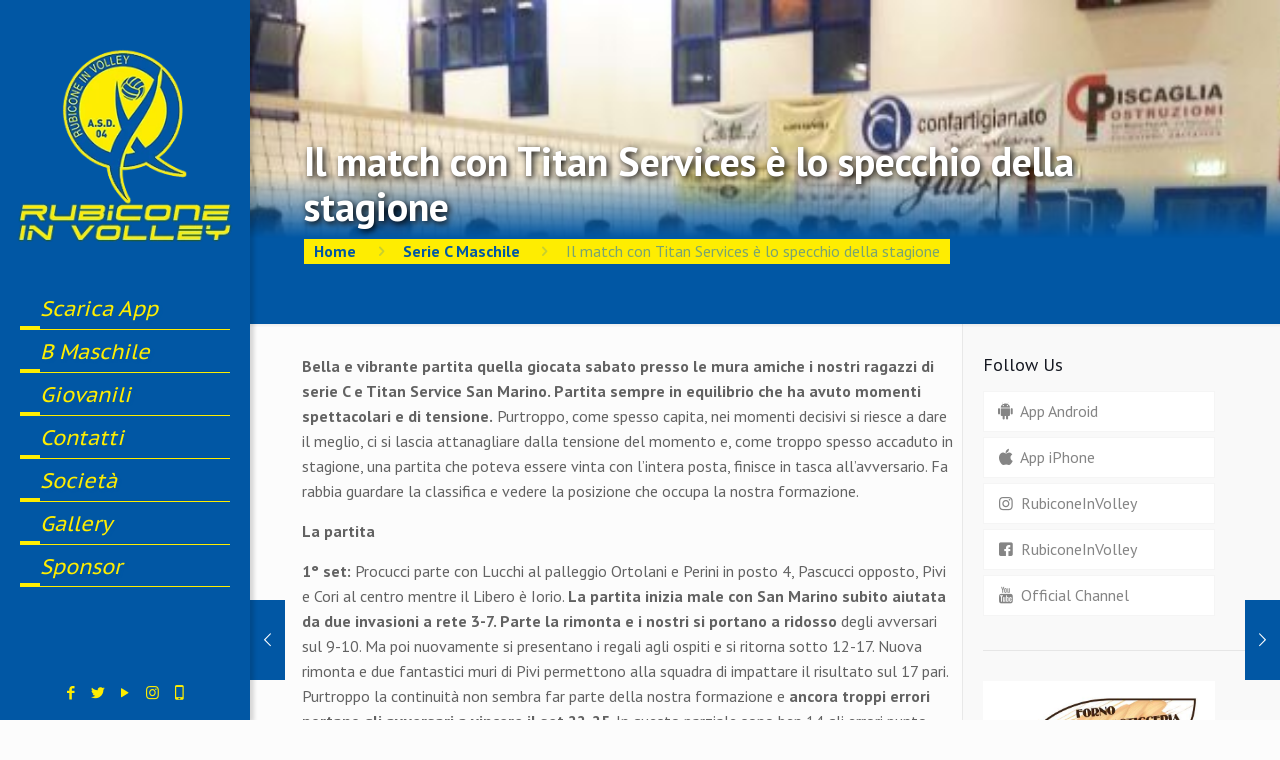

--- FILE ---
content_type: text/html; charset=UTF-8
request_url: https://www.rubiconeinvolley.it/il-match-con-titan-services-e-lo-specchio-della-stagione/
body_size: 22220
content:
<!DOCTYPE html>
<html lang="it-IT" class="no-js"  itemscope itemtype="https://schema.org/Article">

<!-- head -->
<head>

<!-- meta -->
<meta charset="UTF-8" />
<meta name="viewport" content="width=device-width, initial-scale=1, user-scalable=1, minimum-scale=1,  maximum-scale=5" />
<!-- Global site tag (gtag.js) - Google Analytics -->
<script async src="https://www.googletagmanager.com/gtag/js?id=UA-41016171-1"></script>
<script>
  window.dataLayer = window.dataLayer || [];
  function gtag(){dataLayer.push(arguments);}
  gtag('js', new Date());

  gtag('config', 'UA-41016171-1');
</script>

<link rel="shortcut icon" href="https://www.rubiconeinvolley.it/wp-content/uploads/2018/01/favicon-2.png" />
<link rel="apple-touch-icon" href="https://www.rubiconeinvolley.it/wp-content/uploads/2018/01/ico180-riv.png" />

<!-- wp_head() -->
<!-- script | dynamic -->
<script id="mfn-dnmc-config-js">
//<![CDATA[
window.mfn = {mobile_init:1240,parallax:"translate3d",responsive:1,retina_js:0};
window.mfn_lightbox = {disable:false,disableMobile:false,title:false,};
window.mfn_sliders = {blog:0,clients:0,offer:0,portfolio:0,shop:0,slider:0,testimonials:0};
//]]>
</script>
<meta name='robots' content='index, follow, max-image-preview:large, max-snippet:-1, max-video-preview:-1' />
	<style>img:is([sizes="auto" i], [sizes^="auto," i]) { contain-intrinsic-size: 3000px 1500px }</style>
	
	<!-- This site is optimized with the Yoast SEO plugin v26.7 - https://yoast.com/wordpress/plugins/seo/ -->
	<title>Il match con Titan Services è lo specchio della stagione - Rubicone In Volley</title>
	<meta name="description" content="Caparbietà e bel gioco ma anche disattenzioni e poco coraggio nei momenti critici non sono solo le note del match contro Titan Services ma quelle dell&#039;intera stagione" />
	<link rel="canonical" href="https://www.rubiconeinvolley.it/il-match-con-titan-services-e-lo-specchio-della-stagione/" />
	<meta property="og:locale" content="it_IT" />
	<meta property="og:type" content="article" />
	<meta property="og:title" content="Il match con Titan Services è lo specchio della stagione - Rubicone In Volley" />
	<meta property="og:description" content="Caparbietà e bel gioco ma anche disattenzioni e poco coraggio nei momenti critici non sono solo le note del match contro Titan Services ma quelle dell&#039;intera stagione" />
	<meta property="og:url" content="https://www.rubiconeinvolley.it/il-match-con-titan-services-e-lo-specchio-della-stagione/" />
	<meta property="og:site_name" content="Rubicone In Volley" />
	<meta property="article:publisher" content="https://www.facebook.com/RubiconeInVolley/" />
	<meta property="article:published_time" content="2015-04-27T10:29:07+00:00" />
	<meta property="article:modified_time" content="2015-05-08T18:54:13+00:00" />
	<meta property="og:image" content="https://www.rubiconeinvolley.it/wp-content/uploads/2015/04/Rubicone-In-Volley-vs-Titan-Services-San-Marino-intro.jpg" />
	<meta property="og:image:width" content="640" />
	<meta property="og:image:height" content="340" />
	<meta property="og:image:type" content="image/jpeg" />
	<meta name="author" content="admin" />
	<meta name="twitter:label1" content="Scritto da" />
	<meta name="twitter:data1" content="admin" />
	<meta name="twitter:label2" content="Tempo di lettura stimato" />
	<meta name="twitter:data2" content="4 minuti" />
	<script type="application/ld+json" class="yoast-schema-graph">{"@context":"https://schema.org","@graph":[{"@type":"Article","@id":"https://www.rubiconeinvolley.it/il-match-con-titan-services-e-lo-specchio-della-stagione/#article","isPartOf":{"@id":"https://www.rubiconeinvolley.it/il-match-con-titan-services-e-lo-specchio-della-stagione/"},"author":{"name":"admin","@id":"https://www.rubiconeinvolley.it/#/schema/person/a74f465e237d33b1d9531ff9f9460acb"},"headline":"Il match con Titan Services è lo specchio della stagione","datePublished":"2015-04-27T10:29:07+00:00","dateModified":"2015-05-08T18:54:13+00:00","mainEntityOfPage":{"@id":"https://www.rubiconeinvolley.it/il-match-con-titan-services-e-lo-specchio-della-stagione/"},"wordCount":726,"publisher":{"@id":"https://www.rubiconeinvolley.it/#organization"},"image":{"@id":"https://www.rubiconeinvolley.it/il-match-con-titan-services-e-lo-specchio-della-stagione/#primaryimage"},"thumbnailUrl":"https://www.rubiconeinvolley.it/wp-content/uploads/2015/04/Rubicone-In-Volley-vs-Titan-Services-San-Marino-intro.jpg","keywords":["campionato","maschile","serie c m"],"articleSection":["Serie C Maschile"],"inLanguage":"it-IT"},{"@type":"WebPage","@id":"https://www.rubiconeinvolley.it/il-match-con-titan-services-e-lo-specchio-della-stagione/","url":"https://www.rubiconeinvolley.it/il-match-con-titan-services-e-lo-specchio-della-stagione/","name":"Il match con Titan Services è lo specchio della stagione - Rubicone In Volley","isPartOf":{"@id":"https://www.rubiconeinvolley.it/#website"},"primaryImageOfPage":{"@id":"https://www.rubiconeinvolley.it/il-match-con-titan-services-e-lo-specchio-della-stagione/#primaryimage"},"image":{"@id":"https://www.rubiconeinvolley.it/il-match-con-titan-services-e-lo-specchio-della-stagione/#primaryimage"},"thumbnailUrl":"https://www.rubiconeinvolley.it/wp-content/uploads/2015/04/Rubicone-In-Volley-vs-Titan-Services-San-Marino-intro.jpg","datePublished":"2015-04-27T10:29:07+00:00","dateModified":"2015-05-08T18:54:13+00:00","description":"Caparbietà e bel gioco ma anche disattenzioni e poco coraggio nei momenti critici non sono solo le note del match contro Titan Services ma quelle dell'intera stagione","inLanguage":"it-IT","potentialAction":[{"@type":"ReadAction","target":["https://www.rubiconeinvolley.it/il-match-con-titan-services-e-lo-specchio-della-stagione/"]}]},{"@type":"ImageObject","inLanguage":"it-IT","@id":"https://www.rubiconeinvolley.it/il-match-con-titan-services-e-lo-specchio-della-stagione/#primaryimage","url":"https://www.rubiconeinvolley.it/wp-content/uploads/2015/04/Rubicone-In-Volley-vs-Titan-Services-San-Marino-intro.jpg","contentUrl":"https://www.rubiconeinvolley.it/wp-content/uploads/2015/04/Rubicone-In-Volley-vs-Titan-Services-San-Marino-intro.jpg","width":640,"height":340,"caption":"Rubicone In Volley vs Titan Services San Marino"},{"@type":"WebSite","@id":"https://www.rubiconeinvolley.it/#website","url":"https://www.rubiconeinvolley.it/","name":"Rubicone In Volley","description":"Società Sportiva Pallavolo","publisher":{"@id":"https://www.rubiconeinvolley.it/#organization"},"potentialAction":[{"@type":"SearchAction","target":{"@type":"EntryPoint","urlTemplate":"https://www.rubiconeinvolley.it/?s={search_term_string}"},"query-input":{"@type":"PropertyValueSpecification","valueRequired":true,"valueName":"search_term_string"}}],"inLanguage":"it-IT"},{"@type":"Organization","@id":"https://www.rubiconeinvolley.it/#organization","name":"Rubicone In Volley","url":"https://www.rubiconeinvolley.it/","logo":{"@type":"ImageObject","inLanguage":"it-IT","@id":"https://www.rubiconeinvolley.it/#/schema/logo/image/","url":"https://www.rubiconeinvolley.it/wp-content/uploads/2018/01/logo-Rubicone-In-Volley-72x72.png","contentUrl":"https://www.rubiconeinvolley.it/wp-content/uploads/2018/01/logo-Rubicone-In-Volley-72x72.png","width":72,"height":72,"caption":"Rubicone In Volley"},"image":{"@id":"https://www.rubiconeinvolley.it/#/schema/logo/image/"},"sameAs":["https://www.facebook.com/RubiconeInVolley/","https://www.instagram.com/RubiconeInVolley","https://www.youtube.com/user/RubiconeInVolley","https://www.linkedin.com/company/rubicone-in-volley"]},{"@type":"Person","@id":"https://www.rubiconeinvolley.it/#/schema/person/a74f465e237d33b1d9531ff9f9460acb","name":"admin","image":{"@type":"ImageObject","inLanguage":"it-IT","@id":"https://www.rubiconeinvolley.it/#/schema/person/image/","url":"https://secure.gravatar.com/avatar/ba22bc83a6c184751c64dc24220bd0265121e4b79bea4cb1dab411a2d4b0aee8?s=96&d=mm&r=g","contentUrl":"https://secure.gravatar.com/avatar/ba22bc83a6c184751c64dc24220bd0265121e4b79bea4cb1dab411a2d4b0aee8?s=96&d=mm&r=g","caption":"admin"},"url":"https://www.rubiconeinvolley.it/author/admin-2/"}]}</script>
	<!-- / Yoast SEO plugin. -->


<link rel='dns-prefetch' href='//fonts.googleapis.com' />
<link rel="alternate" type="application/rss+xml" title="Rubicone In Volley &raquo; Feed" href="https://www.rubiconeinvolley.it/feed/" />
<link rel="alternate" type="application/rss+xml" title="Rubicone In Volley &raquo; Feed dei commenti" href="https://www.rubiconeinvolley.it/comments/feed/" />
<script type="text/javascript">
/* <![CDATA[ */
window._wpemojiSettings = {"baseUrl":"https:\/\/s.w.org\/images\/core\/emoji\/16.0.1\/72x72\/","ext":".png","svgUrl":"https:\/\/s.w.org\/images\/core\/emoji\/16.0.1\/svg\/","svgExt":".svg","source":{"concatemoji":"https:\/\/www.rubiconeinvolley.it\/wp-includes\/js\/wp-emoji-release.min.js?ver=9b2a500e88c535b633853440e12def54"}};
/*! This file is auto-generated */
!function(s,n){var o,i,e;function c(e){try{var t={supportTests:e,timestamp:(new Date).valueOf()};sessionStorage.setItem(o,JSON.stringify(t))}catch(e){}}function p(e,t,n){e.clearRect(0,0,e.canvas.width,e.canvas.height),e.fillText(t,0,0);var t=new Uint32Array(e.getImageData(0,0,e.canvas.width,e.canvas.height).data),a=(e.clearRect(0,0,e.canvas.width,e.canvas.height),e.fillText(n,0,0),new Uint32Array(e.getImageData(0,0,e.canvas.width,e.canvas.height).data));return t.every(function(e,t){return e===a[t]})}function u(e,t){e.clearRect(0,0,e.canvas.width,e.canvas.height),e.fillText(t,0,0);for(var n=e.getImageData(16,16,1,1),a=0;a<n.data.length;a++)if(0!==n.data[a])return!1;return!0}function f(e,t,n,a){switch(t){case"flag":return n(e,"\ud83c\udff3\ufe0f\u200d\u26a7\ufe0f","\ud83c\udff3\ufe0f\u200b\u26a7\ufe0f")?!1:!n(e,"\ud83c\udde8\ud83c\uddf6","\ud83c\udde8\u200b\ud83c\uddf6")&&!n(e,"\ud83c\udff4\udb40\udc67\udb40\udc62\udb40\udc65\udb40\udc6e\udb40\udc67\udb40\udc7f","\ud83c\udff4\u200b\udb40\udc67\u200b\udb40\udc62\u200b\udb40\udc65\u200b\udb40\udc6e\u200b\udb40\udc67\u200b\udb40\udc7f");case"emoji":return!a(e,"\ud83e\udedf")}return!1}function g(e,t,n,a){var r="undefined"!=typeof WorkerGlobalScope&&self instanceof WorkerGlobalScope?new OffscreenCanvas(300,150):s.createElement("canvas"),o=r.getContext("2d",{willReadFrequently:!0}),i=(o.textBaseline="top",o.font="600 32px Arial",{});return e.forEach(function(e){i[e]=t(o,e,n,a)}),i}function t(e){var t=s.createElement("script");t.src=e,t.defer=!0,s.head.appendChild(t)}"undefined"!=typeof Promise&&(o="wpEmojiSettingsSupports",i=["flag","emoji"],n.supports={everything:!0,everythingExceptFlag:!0},e=new Promise(function(e){s.addEventListener("DOMContentLoaded",e,{once:!0})}),new Promise(function(t){var n=function(){try{var e=JSON.parse(sessionStorage.getItem(o));if("object"==typeof e&&"number"==typeof e.timestamp&&(new Date).valueOf()<e.timestamp+604800&&"object"==typeof e.supportTests)return e.supportTests}catch(e){}return null}();if(!n){if("undefined"!=typeof Worker&&"undefined"!=typeof OffscreenCanvas&&"undefined"!=typeof URL&&URL.createObjectURL&&"undefined"!=typeof Blob)try{var e="postMessage("+g.toString()+"("+[JSON.stringify(i),f.toString(),p.toString(),u.toString()].join(",")+"));",a=new Blob([e],{type:"text/javascript"}),r=new Worker(URL.createObjectURL(a),{name:"wpTestEmojiSupports"});return void(r.onmessage=function(e){c(n=e.data),r.terminate(),t(n)})}catch(e){}c(n=g(i,f,p,u))}t(n)}).then(function(e){for(var t in e)n.supports[t]=e[t],n.supports.everything=n.supports.everything&&n.supports[t],"flag"!==t&&(n.supports.everythingExceptFlag=n.supports.everythingExceptFlag&&n.supports[t]);n.supports.everythingExceptFlag=n.supports.everythingExceptFlag&&!n.supports.flag,n.DOMReady=!1,n.readyCallback=function(){n.DOMReady=!0}}).then(function(){return e}).then(function(){var e;n.supports.everything||(n.readyCallback(),(e=n.source||{}).concatemoji?t(e.concatemoji):e.wpemoji&&e.twemoji&&(t(e.twemoji),t(e.wpemoji)))}))}((window,document),window._wpemojiSettings);
/* ]]> */
</script>
<style id='wp-emoji-styles-inline-css' type='text/css'>

	img.wp-smiley, img.emoji {
		display: inline !important;
		border: none !important;
		box-shadow: none !important;
		height: 1em !important;
		width: 1em !important;
		margin: 0 0.07em !important;
		vertical-align: -0.1em !important;
		background: none !important;
		padding: 0 !important;
	}
</style>
<link rel='stylesheet' id='contact-form-7-css' href='https://www.rubiconeinvolley.it/wp-content/plugins/contact-form-7/includes/css/styles.css?ver=6.1.4' type='text/css' media='all' />
<style id='riv-classifica-b-inline-css' type='text/css'>

    .riv-table-wrap{overflow:auto}
    table.riv-classifica{border-collapse:collapse;width:100%;font-size:14px}
    .riv-classifica th,.riv-classifica td{border:1px solid #e6e6e6;padding:.5rem;text-align:center;white-space:nowrap}
    .riv-classifica th{background:#f7f7f8;font-weight:600;position:sticky;top:0}
    .riv-classifica td:nth-child(2){text-align:left;white-space:normal}
    .riv-badge{display:inline-block;padding:.1rem .4rem;border-radius:.4rem;background:#f1f1f1;font-size:12px}
    .riv-classifica tr:hover{background:#fafafa}
    
</style>
<link rel='stylesheet' id='chld_thm_cfg_parent-css' href='https://www.rubiconeinvolley.it/wp-content/themes/betheme/style.css?ver=9b2a500e88c535b633853440e12def54' type='text/css' media='all' />
<link rel='stylesheet' id='style-css' href='https://www.rubiconeinvolley.it/wp-content/themes/betheme-child/style.css?ver=20.7.8.1515060632' type='text/css' media='all' />
<link rel='stylesheet' id='mfn-base-css' href='https://www.rubiconeinvolley.it/wp-content/themes/betheme/css/base.css?ver=20.9.7.4' type='text/css' media='all' />
<link rel='stylesheet' id='mfn-layout-css' href='https://www.rubiconeinvolley.it/wp-content/themes/betheme/css/layout.css?ver=20.9.7.4' type='text/css' media='all' />
<link rel='stylesheet' id='mfn-shortcodes-css' href='https://www.rubiconeinvolley.it/wp-content/themes/betheme/css/shortcodes.css?ver=20.9.7.4' type='text/css' media='all' />
<link rel='stylesheet' id='mfn-animations-css' href='https://www.rubiconeinvolley.it/wp-content/themes/betheme/assets/animations/animations.min.css?ver=20.9.7.4' type='text/css' media='all' />
<link rel='stylesheet' id='mfn-jquery-ui-css' href='https://www.rubiconeinvolley.it/wp-content/themes/betheme/assets/ui/jquery.ui.all.css?ver=20.9.7.4' type='text/css' media='all' />
<link rel='stylesheet' id='mfn-jplayer-css' href='https://www.rubiconeinvolley.it/wp-content/themes/betheme/assets/jplayer/css/jplayer.blue.monday.css?ver=20.9.7.4' type='text/css' media='all' />
<link rel='stylesheet' id='mfn-responsive-css' href='https://www.rubiconeinvolley.it/wp-content/themes/betheme/css/responsive.css?ver=20.9.7.4' type='text/css' media='all' />
<link rel='stylesheet' id='PT+Sans-css' href='https://fonts.googleapis.com/css?family=PT+Sans%3A1%2C300%2C400%2C400italic%2C700%2C700italic&#038;ver=6.8.3' type='text/css' media='all' />
<link rel='stylesheet' id='PT+Sans+Caption-css' href='https://fonts.googleapis.com/css?family=PT+Sans+Caption%3A1%2C300%2C400%2C400italic%2C700%2C700italic&#038;ver=6.8.3' type='text/css' media='all' />
<link rel='stylesheet' id='cf7cf-style-css' href='https://www.rubiconeinvolley.it/wp-content/plugins/cf7-conditional-fields/style.css?ver=2.6.7' type='text/css' media='all' />
<script type="text/javascript" src="https://www.rubiconeinvolley.it/wp-includes/js/jquery/jquery.min.js?ver=3.7.1" id="jquery-core-js"></script>
<script type="text/javascript" src="https://www.rubiconeinvolley.it/wp-includes/js/jquery/jquery-migrate.min.js?ver=3.4.1" id="jquery-migrate-js"></script>
<script></script><link rel="https://api.w.org/" href="https://www.rubiconeinvolley.it/wp-json/" /><link rel="alternate" title="JSON" type="application/json" href="https://www.rubiconeinvolley.it/wp-json/wp/v2/posts/2604" /><link rel="alternate" title="oEmbed (JSON)" type="application/json+oembed" href="https://www.rubiconeinvolley.it/wp-json/oembed/1.0/embed?url=https%3A%2F%2Fwww.rubiconeinvolley.it%2Fil-match-con-titan-services-e-lo-specchio-della-stagione%2F" />
<link rel="alternate" title="oEmbed (XML)" type="text/xml+oembed" href="https://www.rubiconeinvolley.it/wp-json/oembed/1.0/embed?url=https%3A%2F%2Fwww.rubiconeinvolley.it%2Fil-match-con-titan-services-e-lo-specchio-della-stagione%2F&#038;format=xml" />
<!-- style | background -->
<style id="mfn-dnmc-bg-css">
body:not(.template-slider) #Header_wrapper{background-image:url(https://www.rubiconeinvolley.it/wp-content/uploads/2015/04/Rubicone-In-Volley-vs-Titan-Services-San-Marino-intro.jpg);background-repeat:no-repeat;background-position:center;background-size:cover}
</style>
<!-- style | custom font 2 -->
<style id="mfn-dnmc-font2-css">
@font-face{font-family:"Dodger Semi-Italic";src:url("https://www.rubiconeinvolley.it/wp-content/themes/betheme-child/fonts/dodger3_1semital.woff") format("woff"),url("https://www.rubiconeinvolley.it/wp-content/themes/betheme-child/fonts/dodger3_1semital.ttf") format("truetype");font-weight:normal;font-style:normal}
</style>
<!-- style | dynamic -->
<style id="mfn-dnmc-style-css">
@media only screen and (min-width: 1240px){body:not(.header-simple) #Top_bar #menu{display:block!important}.tr-menu #Top_bar #menu{background:none!important}#Top_bar .menu > li > ul.mfn-megamenu{width:984px}#Top_bar .menu > li > ul.mfn-megamenu > li{float:left}#Top_bar .menu > li > ul.mfn-megamenu > li.mfn-megamenu-cols-1{width:100%}#Top_bar .menu > li > ul.mfn-megamenu > li.mfn-megamenu-cols-2{width:50%}#Top_bar .menu > li > ul.mfn-megamenu > li.mfn-megamenu-cols-3{width:33.33%}#Top_bar .menu > li > ul.mfn-megamenu > li.mfn-megamenu-cols-4{width:25%}#Top_bar .menu > li > ul.mfn-megamenu > li.mfn-megamenu-cols-5{width:20%}#Top_bar .menu > li > ul.mfn-megamenu > li.mfn-megamenu-cols-6{width:16.66%}#Top_bar .menu > li > ul.mfn-megamenu > li > ul{display:block!important;position:inherit;left:auto;top:auto;border-width:0 1px 0 0}#Top_bar .menu > li > ul.mfn-megamenu > li:last-child > ul{border:0}#Top_bar .menu > li > ul.mfn-megamenu > li > ul li{width:auto}#Top_bar .menu > li > ul.mfn-megamenu a.mfn-megamenu-title{text-transform:uppercase;font-weight:400;background:none}#Top_bar .menu > li > ul.mfn-megamenu a .menu-arrow{display:none}.menuo-right #Top_bar .menu > li > ul.mfn-megamenu{left:auto;right:0}.menuo-right #Top_bar .menu > li > ul.mfn-megamenu-bg{box-sizing:border-box}#Top_bar .menu > li > ul.mfn-megamenu-bg{padding:20px 166px 20px 20px;background-repeat:no-repeat;background-position:right bottom}.rtl #Top_bar .menu > li > ul.mfn-megamenu-bg{padding-left:166px;padding-right:20px;background-position:left bottom}#Top_bar .menu > li > ul.mfn-megamenu-bg > li{background:none}#Top_bar .menu > li > ul.mfn-megamenu-bg > li a{border:none}#Top_bar .menu > li > ul.mfn-megamenu-bg > li > ul{background:none!important;-webkit-box-shadow:0 0 0 0;-moz-box-shadow:0 0 0 0;box-shadow:0 0 0 0}.mm-vertical #Top_bar .container{position:relative;}.mm-vertical #Top_bar .top_bar_left{position:static;}.mm-vertical #Top_bar .menu > li ul{box-shadow:0 0 0 0 transparent!important;background-image:none;}.mm-vertical #Top_bar .menu > li > ul.mfn-megamenu{width:98%!important;margin:0 1%;padding:20px 0;}.mm-vertical.header-plain #Top_bar .menu > li > ul.mfn-megamenu{width:100%!important;margin:0;}.mm-vertical #Top_bar .menu > li > ul.mfn-megamenu > li{display:table-cell;float:none!important;width:10%;padding:0 15px;border-right:1px solid rgba(0, 0, 0, 0.05);}.mm-vertical #Top_bar .menu > li > ul.mfn-megamenu > li:last-child{border-right-width:0}.mm-vertical #Top_bar .menu > li > ul.mfn-megamenu > li.hide-border{border-right-width:0}.mm-vertical #Top_bar .menu > li > ul.mfn-megamenu > li a{border-bottom-width:0;padding:9px 15px;line-height:120%;}.mm-vertical #Top_bar .menu > li > ul.mfn-megamenu a.mfn-megamenu-title{font-weight:700;}.rtl .mm-vertical #Top_bar .menu > li > ul.mfn-megamenu > li:first-child{border-right-width:0}.rtl .mm-vertical #Top_bar .menu > li > ul.mfn-megamenu > li:last-child{border-right-width:1px}.header-plain:not(.menuo-right) #Header .top_bar_left{width:auto!important}.header-stack.header-center #Top_bar #menu{display:inline-block!important}.header-simple #Top_bar #menu{display:none;height:auto;width:300px;bottom:auto;top:100%;right:1px;position:absolute;margin:0}.header-simple #Header a.responsive-menu-toggle{display:block;right:10px}.header-simple #Top_bar #menu > ul{width:100%;float:left}.header-simple #Top_bar #menu ul li{width:100%;padding-bottom:0;border-right:0;position:relative}.header-simple #Top_bar #menu ul li a{padding:0 20px;margin:0;display:block;height:auto;line-height:normal;border:none}.header-simple #Top_bar #menu ul li a:after{display:none}.header-simple #Top_bar #menu ul li a span{border:none;line-height:44px;display:inline;padding:0}.header-simple #Top_bar #menu ul li.submenu .menu-toggle{display:block;position:absolute;right:0;top:0;width:44px;height:44px;line-height:44px;font-size:30px;font-weight:300;text-align:center;cursor:pointer;color:#444;opacity:0.33;}.header-simple #Top_bar #menu ul li.submenu .menu-toggle:after{content:"+"}.header-simple #Top_bar #menu ul li.hover > .menu-toggle:after{content:"-"}.header-simple #Top_bar #menu ul li.hover a{border-bottom:0}.header-simple #Top_bar #menu ul.mfn-megamenu li .menu-toggle{display:none}.header-simple #Top_bar #menu ul li ul{position:relative!important;left:0!important;top:0;padding:0;margin:0!important;width:auto!important;background-image:none}.header-simple #Top_bar #menu ul li ul li{width:100%!important;display:block;padding:0;}.header-simple #Top_bar #menu ul li ul li a{padding:0 20px 0 30px}.header-simple #Top_bar #menu ul li ul li a .menu-arrow{display:none}.header-simple #Top_bar #menu ul li ul li a span{padding:0}.header-simple #Top_bar #menu ul li ul li a span:after{display:none!important}.header-simple #Top_bar .menu > li > ul.mfn-megamenu a.mfn-megamenu-title{text-transform:uppercase;font-weight:400}.header-simple #Top_bar .menu > li > ul.mfn-megamenu > li > ul{display:block!important;position:inherit;left:auto;top:auto}.header-simple #Top_bar #menu ul li ul li ul{border-left:0!important;padding:0;top:0}.header-simple #Top_bar #menu ul li ul li ul li a{padding:0 20px 0 40px}.rtl.header-simple #Top_bar #menu{left:1px;right:auto}.rtl.header-simple #Top_bar a.responsive-menu-toggle{left:10px;right:auto}.rtl.header-simple #Top_bar #menu ul li.submenu .menu-toggle{left:0;right:auto}.rtl.header-simple #Top_bar #menu ul li ul{left:auto!important;right:0!important}.rtl.header-simple #Top_bar #menu ul li ul li a{padding:0 30px 0 20px}.rtl.header-simple #Top_bar #menu ul li ul li ul li a{padding:0 40px 0 20px}.menu-highlight #Top_bar .menu > li{margin:0 2px}.menu-highlight:not(.header-creative) #Top_bar .menu > li > a{margin:20px 0;padding:0;-webkit-border-radius:5px;border-radius:5px}.menu-highlight #Top_bar .menu > li > a:after{display:none}.menu-highlight #Top_bar .menu > li > a span:not(.description){line-height:50px}.menu-highlight #Top_bar .menu > li > a span.description{display:none}.menu-highlight.header-stack #Top_bar .menu > li > a{margin:10px 0!important}.menu-highlight.header-stack #Top_bar .menu > li > a span:not(.description){line-height:40px}.menu-highlight.header-transparent #Top_bar .menu > li > a{margin:5px 0}.menu-highlight.header-simple #Top_bar #menu ul li,.menu-highlight.header-creative #Top_bar #menu ul li{margin:0}.menu-highlight.header-simple #Top_bar #menu ul li > a,.menu-highlight.header-creative #Top_bar #menu ul li > a{-webkit-border-radius:0;border-radius:0}.menu-highlight:not(.header-fixed):not(.header-simple) #Top_bar.is-sticky .menu > li > a{margin:10px 0!important;padding:5px 0!important}.menu-highlight:not(.header-fixed):not(.header-simple) #Top_bar.is-sticky .menu > li > a span{line-height:30px!important}.header-modern.menu-highlight.menuo-right .menu_wrapper{margin-right:20px}.menu-line-below #Top_bar .menu > li > a:after{top:auto;bottom:-4px}.menu-line-below #Top_bar.is-sticky .menu > li > a:after{top:auto;bottom:-4px}.menu-line-below-80 #Top_bar:not(.is-sticky) .menu > li > a:after{height:4px;left:10%;top:50%;margin-top:20px;width:80%}.menu-line-below-80-1 #Top_bar:not(.is-sticky) .menu > li > a:after{height:1px;left:10%;top:50%;margin-top:20px;width:80%}.menu-link-color #Top_bar .menu > li > a:after{display:none!important}.menu-arrow-top #Top_bar .menu > li > a:after{background:none repeat scroll 0 0 rgba(0,0,0,0)!important;border-color:#ccc transparent transparent;border-style:solid;border-width:7px 7px 0;display:block;height:0;left:50%;margin-left:-7px;top:0!important;width:0}.menu-arrow-top #Top_bar.is-sticky .menu > li > a:after{top:0!important}.menu-arrow-bottom #Top_bar .menu > li > a:after{background:none!important;border-color:transparent transparent #ccc;border-style:solid;border-width:0 7px 7px;display:block;height:0;left:50%;margin-left:-7px;top:auto;bottom:0;width:0}.menu-arrow-bottom #Top_bar.is-sticky .menu > li > a:after{top:auto;bottom:0}.menuo-no-borders #Top_bar .menu > li > a span{border-width:0!important}.menuo-no-borders #Header_creative #Top_bar .menu > li > a span{border-bottom-width:0}.menuo-no-borders.header-plain #Top_bar a#header_cart,.menuo-no-borders.header-plain #Top_bar a#search_button,.menuo-no-borders.header-plain #Top_bar .wpml-languages,.menuo-no-borders.header-plain #Top_bar a.action_button{border-width:0}.menuo-right #Top_bar .menu_wrapper{float:right}.menuo-right.header-stack:not(.header-center) #Top_bar .menu_wrapper{margin-right:150px}body.header-creative{padding-left:50px}body.header-creative.header-open{padding-left:250px}body.error404,body.under-construction,body.template-blank{padding-left:0!important}.header-creative.footer-fixed #Footer,.header-creative.footer-sliding #Footer,.header-creative.footer-stick #Footer.is-sticky{box-sizing:border-box;padding-left:50px;}.header-open.footer-fixed #Footer,.header-open.footer-sliding #Footer,.header-creative.footer-stick #Footer.is-sticky{padding-left:250px;}.header-rtl.header-creative.footer-fixed #Footer,.header-rtl.header-creative.footer-sliding #Footer,.header-rtl.header-creative.footer-stick #Footer.is-sticky{padding-left:0;padding-right:50px;}.header-rtl.header-open.footer-fixed #Footer,.header-rtl.header-open.footer-sliding #Footer,.header-rtl.header-creative.footer-stick #Footer.is-sticky{padding-right:250px;}#Header_creative{background-color:#fff;position:fixed;width:250px;height:100%;left:-200px;top:0;z-index:9002;-webkit-box-shadow:2px 0 4px 2px rgba(0,0,0,.15);box-shadow:2px 0 4px 2px rgba(0,0,0,.15)}#Header_creative .container{width:100%}#Header_creative .creative-wrapper{opacity:0;margin-right:50px}#Header_creative a.creative-menu-toggle{display:block;width:34px;height:34px;line-height:34px;font-size:22px;text-align:center;position:absolute;top:10px;right:8px;border-radius:3px}.admin-bar #Header_creative a.creative-menu-toggle{top:42px}#Header_creative #Top_bar{position:static;width:100%}#Header_creative #Top_bar .top_bar_left{width:100%!important;float:none}#Header_creative #Top_bar .top_bar_right{width:100%!important;float:none;height:auto;margin-bottom:35px;text-align:center;padding:0 20px;top:0;-webkit-box-sizing:border-box;-moz-box-sizing:border-box;box-sizing:border-box}#Header_creative #Top_bar .top_bar_right:before{display:none}#Header_creative #Top_bar .top_bar_right_wrapper{top:0}#Header_creative #Top_bar .logo{float:none;text-align:center;margin:15px 0}#Header_creative #Top_bar #menu{background-color:transparent}#Header_creative #Top_bar .menu_wrapper{float:none;margin:0 0 30px}#Header_creative #Top_bar .menu > li{width:100%;float:none;position:relative}#Header_creative #Top_bar .menu > li > a{padding:0;text-align:center}#Header_creative #Top_bar .menu > li > a:after{display:none}#Header_creative #Top_bar .menu > li > a span{border-right:0;border-bottom-width:1px;line-height:38px}#Header_creative #Top_bar .menu li ul{left:100%;right:auto;top:0;box-shadow:2px 2px 2px 0 rgba(0,0,0,0.03);-webkit-box-shadow:2px 2px 2px 0 rgba(0,0,0,0.03)}#Header_creative #Top_bar .menu > li > ul.mfn-megamenu{margin:0;width:700px!important;}#Header_creative #Top_bar .menu > li > ul.mfn-megamenu > li > ul{left:0}#Header_creative #Top_bar .menu li ul li a{padding-top:9px;padding-bottom:8px}#Header_creative #Top_bar .menu li ul li ul{top:0}#Header_creative #Top_bar .menu > li > a span.description{display:block;font-size:13px;line-height:28px!important;clear:both}#Header_creative #Top_bar .search_wrapper{left:100%;top:auto;bottom:0}#Header_creative #Top_bar a#header_cart{display:inline-block;float:none;top:3px}#Header_creative #Top_bar a#search_button{display:inline-block;float:none;top:3px}#Header_creative #Top_bar .wpml-languages{display:inline-block;float:none;top:0}#Header_creative #Top_bar .wpml-languages.enabled:hover a.active{padding-bottom:11px}#Header_creative #Top_bar .action_button{display:inline-block;float:none;top:16px;margin:0}#Header_creative #Top_bar .banner_wrapper{display:block;text-align:center}#Header_creative #Top_bar .banner_wrapper img{max-width:100%;height:auto;display:inline-block}#Header_creative #Action_bar{display:none;position:absolute;bottom:0;top:auto;clear:both;padding:0 20px;box-sizing:border-box}#Header_creative #Action_bar .social{float:none;text-align:center;padding:5px 0 15px}#Header_creative #Action_bar .social li{margin-bottom:2px}#Header_creative .social li a{color:rgba(0,0,0,.5)}#Header_creative .social li a:hover{color:#000}#Header_creative .creative-social{position:absolute;bottom:10px;right:0;width:50px}#Header_creative .creative-social li{display:block;float:none;width:100%;text-align:center;margin-bottom:5px}.header-creative .fixed-nav.fixed-nav-prev{margin-left:50px}.header-creative.header-open .fixed-nav.fixed-nav-prev{margin-left:250px}.menuo-last #Header_creative #Top_bar .menu li.last ul{top:auto;bottom:0}.header-open #Header_creative{left:0}.header-open #Header_creative .creative-wrapper{opacity:1;margin:0!important;}.header-open #Header_creative .creative-menu-toggle,.header-open #Header_creative .creative-social{display:none}.header-open #Header_creative #Action_bar{display:block}body.header-rtl.header-creative{padding-left:0;padding-right:50px}.header-rtl #Header_creative{left:auto;right:-200px}.header-rtl #Header_creative .creative-wrapper{margin-left:50px;margin-right:0}.header-rtl #Header_creative a.creative-menu-toggle{left:8px;right:auto}.header-rtl #Header_creative .creative-social{left:0;right:auto}.header-rtl #Footer #back_to_top.sticky{right:125px}.header-rtl #popup_contact{right:70px}.header-rtl #Header_creative #Top_bar .menu li ul{left:auto;right:100%}.header-rtl #Header_creative #Top_bar .search_wrapper{left:auto;right:100%;}.header-rtl .fixed-nav.fixed-nav-prev{margin-left:0!important}.header-rtl .fixed-nav.fixed-nav-next{margin-right:50px}body.header-rtl.header-creative.header-open{padding-left:0;padding-right:250px!important}.header-rtl.header-open #Header_creative{left:auto;right:0}.header-rtl.header-open #Footer #back_to_top.sticky{right:325px}.header-rtl.header-open #popup_contact{right:270px}.header-rtl.header-open .fixed-nav.fixed-nav-next{margin-right:250px}#Header_creative.active{left:-1px;}.header-rtl #Header_creative.active{left:auto;right:-1px;}#Header_creative.active .creative-wrapper{opacity:1;margin:0}.header-creative .vc_row[data-vc-full-width]{padding-left:50px}.header-creative.header-open .vc_row[data-vc-full-width]{padding-left:250px}.header-open .vc_parallax .vc_parallax-inner { left:auto; width: calc(100% - 250px); }.header-open.header-rtl .vc_parallax .vc_parallax-inner { left:0; right:auto; }#Header_creative.scroll{height:100%;overflow-y:auto}#Header_creative.scroll:not(.dropdown) .menu li ul{display:none!important}#Header_creative.scroll #Action_bar{position:static}#Header_creative.dropdown{outline:none}#Header_creative.dropdown #Top_bar .menu_wrapper{float:left}#Header_creative.dropdown #Top_bar #menu ul li{position:relative;float:left}#Header_creative.dropdown #Top_bar #menu ul li a:after{display:none}#Header_creative.dropdown #Top_bar #menu ul li a span{line-height:38px;padding:0}#Header_creative.dropdown #Top_bar #menu ul li.submenu .menu-toggle{display:block;position:absolute;right:0;top:0;width:38px;height:38px;line-height:38px;font-size:26px;font-weight:300;text-align:center;cursor:pointer;color:#444;opacity:0.33;}#Header_creative.dropdown #Top_bar #menu ul li.submenu .menu-toggle:after{content:"+"}#Header_creative.dropdown #Top_bar #menu ul li.hover > .menu-toggle:after{content:"-"}#Header_creative.dropdown #Top_bar #menu ul li.hover a{border-bottom:0}#Header_creative.dropdown #Top_bar #menu ul.mfn-megamenu li .menu-toggle{display:none}#Header_creative.dropdown #Top_bar #menu ul li ul{position:relative!important;left:0!important;top:0;padding:0;margin-left:0!important;width:auto!important;background-image:none}#Header_creative.dropdown #Top_bar #menu ul li ul li{width:100%!important}#Header_creative.dropdown #Top_bar #menu ul li ul li a{padding:0 10px;text-align:center}#Header_creative.dropdown #Top_bar #menu ul li ul li a .menu-arrow{display:none}#Header_creative.dropdown #Top_bar #menu ul li ul li a span{padding:0}#Header_creative.dropdown #Top_bar #menu ul li ul li a span:after{display:none!important}#Header_creative.dropdown #Top_bar .menu > li > ul.mfn-megamenu a.mfn-megamenu-title{text-transform:uppercase;font-weight:400}#Header_creative.dropdown #Top_bar .menu > li > ul.mfn-megamenu > li > ul{display:block!important;position:inherit;left:auto;top:auto}#Header_creative.dropdown #Top_bar #menu ul li ul li ul{border-left:0!important;padding:0;top:0}#Header_creative{transition: left .5s ease-in-out, right .5s ease-in-out;}#Header_creative .creative-wrapper{transition: opacity .5s ease-in-out, margin 0s ease-in-out .5s;}#Header_creative.active .creative-wrapper{transition: opacity .5s ease-in-out, margin 0s ease-in-out;}}@media only screen and (min-width: 768px){#Top_bar.is-sticky{position:fixed!important;width:100%;left:0;top:-60px;height:60px;z-index:701;background:#fff;opacity:.97;filter:alpha(opacity = 97);-webkit-box-shadow:0 2px 5px 0 rgba(0,0,0,0.1);-moz-box-shadow:0 2px 5px 0 rgba(0,0,0,0.1);box-shadow:0 2px 5px 0 rgba(0,0,0,0.1)}.layout-boxed.header-boxed #Top_bar.is-sticky{max-width:1240px;left:50%;-webkit-transform:translateX(-50%);transform:translateX(-50%)}#Top_bar.is-sticky .top_bar_left,#Top_bar.is-sticky .top_bar_right,#Top_bar.is-sticky .top_bar_right:before{background:none}#Top_bar.is-sticky .top_bar_right{top:-4px;height:auto;}#Top_bar.is-sticky .top_bar_right_wrapper{top:15px}.header-plain #Top_bar.is-sticky .top_bar_right_wrapper{top:0}#Top_bar.is-sticky .logo{width:auto;margin:0 30px 0 20px;padding:0}#Top_bar.is-sticky #logo{padding:5px 0!important;height:50px!important;line-height:50px!important}.logo-no-sticky-padding #Top_bar.is-sticky #logo{height:60px!important;line-height:60px!important}#Top_bar.is-sticky #logo img.logo-main{display:none}#Top_bar.is-sticky #logo img.logo-sticky{display:inline;max-height:35px;}#Top_bar.is-sticky .menu_wrapper{clear:none}#Top_bar.is-sticky .menu_wrapper .menu > li > a{padding:15px 0}#Top_bar.is-sticky .menu > li > a,#Top_bar.is-sticky .menu > li > a span{line-height:30px}#Top_bar.is-sticky .menu > li > a:after{top:auto;bottom:-4px}#Top_bar.is-sticky .menu > li > a span.description{display:none}#Top_bar.is-sticky .secondary_menu_wrapper,#Top_bar.is-sticky .banner_wrapper{display:none}.header-overlay #Top_bar.is-sticky{display:none}.sticky-dark #Top_bar.is-sticky{background:rgba(0,0,0,.8)}.sticky-dark #Top_bar.is-sticky #menu{background:rgba(0,0,0,.8)}.sticky-dark #Top_bar.is-sticky .menu > li > a{color:#fff}.sticky-dark #Top_bar.is-sticky .top_bar_right a{color:rgba(255,255,255,.5)}.sticky-dark #Top_bar.is-sticky .wpml-languages a.active,.sticky-dark #Top_bar.is-sticky .wpml-languages ul.wpml-lang-dropdown{background:rgba(0,0,0,0.3);border-color:rgba(0,0,0,0.1)}}@media only screen and (max-width: 1239px){#Top_bar #menu{display:none;height:auto;width:300px;bottom:auto;top:100%;right:1px;position:absolute;margin:0}#Top_bar a.responsive-menu-toggle{display:block}#Top_bar #menu > ul{width:100%;float:left}#Top_bar #menu ul li{width:100%;padding-bottom:0;border-right:0;position:relative}#Top_bar #menu ul li a{padding:0 25px;margin:0;display:block;height:auto;line-height:normal;border:none}#Top_bar #menu ul li a:after{display:none}#Top_bar #menu ul li a span{border:none;line-height:44px;display:inline;padding:0}#Top_bar #menu ul li a span.description{margin:0 0 0 5px}#Top_bar #menu ul li.submenu .menu-toggle{display:block;position:absolute;right:15px;top:0;width:44px;height:44px;line-height:44px;font-size:30px;font-weight:300;text-align:center;cursor:pointer;color:#444;opacity:0.33;}#Top_bar #menu ul li.submenu .menu-toggle:after{content:"+"}#Top_bar #menu ul li.hover > .menu-toggle:after{content:"-"}#Top_bar #menu ul li.hover a{border-bottom:0}#Top_bar #menu ul li a span:after{display:none!important}#Top_bar #menu ul.mfn-megamenu li .menu-toggle{display:none}#Top_bar #menu ul li ul{position:relative!important;left:0!important;top:0;padding:0;margin-left:0!important;width:auto!important;background-image:none!important;box-shadow:0 0 0 0 transparent!important;-webkit-box-shadow:0 0 0 0 transparent!important}#Top_bar #menu ul li ul li{width:100%!important}#Top_bar #menu ul li ul li a{padding:0 20px 0 35px}#Top_bar #menu ul li ul li a .menu-arrow{display:none}#Top_bar #menu ul li ul li a span{padding:0}#Top_bar #menu ul li ul li a span:after{display:none!important}#Top_bar .menu > li > ul.mfn-megamenu a.mfn-megamenu-title{text-transform:uppercase;font-weight:400}#Top_bar .menu > li > ul.mfn-megamenu > li > ul{display:block!important;position:inherit;left:auto;top:auto}#Top_bar #menu ul li ul li ul{border-left:0!important;padding:0;top:0}#Top_bar #menu ul li ul li ul li a{padding:0 20px 0 45px}.rtl #Top_bar #menu{left:1px;right:auto}.rtl #Top_bar a.responsive-menu-toggle{left:20px;right:auto}.rtl #Top_bar #menu ul li.submenu .menu-toggle{left:15px;right:auto;border-left:none;border-right:1px solid #eee}.rtl #Top_bar #menu ul li ul{left:auto!important;right:0!important}.rtl #Top_bar #menu ul li ul li a{padding:0 30px 0 20px}.rtl #Top_bar #menu ul li ul li ul li a{padding:0 40px 0 20px}.header-stack .menu_wrapper a.responsive-menu-toggle{position:static!important;margin:11px 0!important}.header-stack .menu_wrapper #menu{left:0;right:auto}.rtl.header-stack #Top_bar #menu{left:auto;right:0}.admin-bar #Header_creative{top:32px}.header-creative.layout-boxed{padding-top:85px}.header-creative.layout-full-width #Wrapper{padding-top:60px}#Header_creative{position:fixed;width:100%;left:0!important;top:0;z-index:1001}#Header_creative .creative-wrapper{display:block!important;opacity:1!important}#Header_creative .creative-menu-toggle,#Header_creative .creative-social{display:none!important;opacity:1!important;filter:alpha(opacity=100)!important}#Header_creative #Top_bar{position:static;width:100%}#Header_creative #Top_bar #logo{height:50px;line-height:50px;padding:5px 0}#Header_creative #Top_bar #logo img.logo-sticky{max-height:40px!important}#Header_creative #logo img.logo-main{display:none}#Header_creative #logo img.logo-sticky{display:inline-block}.logo-no-sticky-padding #Header_creative #Top_bar #logo{height:60px;line-height:60px;padding:0}.logo-no-sticky-padding #Header_creative #Top_bar #logo img.logo-sticky{max-height:60px!important}#Header_creative #Action_bar{display:none}#Header_creative #Top_bar .top_bar_right{height:60px;top:0}#Header_creative #Top_bar .top_bar_right:before{display:none}#Header_creative #Top_bar .top_bar_right_wrapper{top:0;padding-top:9px}#Header_creative.scroll{overflow:visible!important}}#Header_wrapper, #Intro {background-color: #000119;}#Subheader {background-color: rgba(247, 247, 247, 0.7);}.header-classic #Action_bar, .header-fixed #Action_bar, .header-plain #Action_bar, .header-split #Action_bar, .header-stack #Action_bar {background-color: #292b33;}#Sliding-top {background-color: #545454;}#Sliding-top a.sliding-top-control {border-right-color: #545454;}#Sliding-top.st-center a.sliding-top-control,#Sliding-top.st-left a.sliding-top-control {border-top-color: #545454;}#Footer {background-color: #ffffff;}body, ul.timeline_items, .icon_box a .desc, .icon_box a:hover .desc, .feature_list ul li a, .list_item a, .list_item a:hover,.widget_recent_entries ul li a, .flat_box a, .flat_box a:hover, .story_box .desc, .content_slider.carouselul li a .title,.content_slider.flat.description ul li .desc, .content_slider.flat.description ul li a .desc, .post-nav.minimal a i {color: #626262;}.post-nav.minimal a svg {fill: #626262;}.themecolor, .opening_hours .opening_hours_wrapper li span, .fancy_heading_icon .icon_top,.fancy_heading_arrows .icon-right-dir, .fancy_heading_arrows .icon-left-dir, .fancy_heading_line .title,.button-love a.mfn-love, .format-link .post-title .icon-link, .pager-single > span, .pager-single a:hover,.widget_meta ul, .widget_pages ul, .widget_rss ul, .widget_mfn_recent_comments ul li:after, .widget_archive ul,.widget_recent_comments ul li:after, .widget_nav_menu ul, .woocommerce ul.products li.product .price, .shop_slider .shop_slider_ul li .item_wrapper .price,.woocommerce-page ul.products li.product .price, .widget_price_filter .price_label .from, .widget_price_filter .price_label .to,.woocommerce ul.product_list_widget li .quantity .amount, .woocommerce .product div.entry-summary .price, .woocommerce .star-rating span,#Error_404 .error_pic i, .style-simple #Filters .filters_wrapper ul li a:hover, .style-simple #Filters .filters_wrapper ul li.current-cat a,.style-simple .quick_fact .title {color: #0157a4;}.themebg,#comments .commentlist > li .reply a.comment-reply-link,#Filters .filters_wrapper ul li a:hover,#Filters .filters_wrapper ul li.current-cat a,.fixed-nav .arrow,.offer_thumb .slider_pagination a:before,.offer_thumb .slider_pagination a.selected:after,.pager .pages a:hover,.pager .pages a.active,.pager .pages span.page-numbers.current,.pager-single span:after,.portfolio_group.exposure .portfolio-item .desc-inner .line,.Recent_posts ul li .desc:after,.Recent_posts ul li .photo .c,.slider_pagination a.selected,.slider_pagination .slick-active a,.slider_pagination a.selected:after,.slider_pagination .slick-active a:after,.testimonials_slider .slider_images,.testimonials_slider .slider_images a:after,.testimonials_slider .slider_images:before,#Top_bar a#header_cart span,.widget_categories ul,.widget_mfn_menu ul li a:hover,.widget_mfn_menu ul li.current-menu-item:not(.current-menu-ancestor) > a,.widget_mfn_menu ul li.current_page_item:not(.current_page_ancestor) > a,.widget_product_categories ul,.widget_recent_entries ul li:after,.woocommerce-account table.my_account_orders .order-number a,.woocommerce-MyAccount-navigation ul li.is-active a,.style-simple .accordion .question:after,.style-simple .faq .question:after,.style-simple .icon_box .desc_wrapper .title:before,.style-simple #Filters .filters_wrapper ul li a:after,.style-simple .article_box .desc_wrapper p:after,.style-simple .sliding_box .desc_wrapper:after,.style-simple .trailer_box:hover .desc,.tp-bullets.simplebullets.round .bullet.selected,.tp-bullets.simplebullets.round .bullet.selected:after,.tparrows.default,.tp-bullets.tp-thumbs .bullet.selected:after{background-color: #0157a4;}.Latest_news ul li .photo, .Recent_posts.blog_news ul li .photo, .style-simple .opening_hours .opening_hours_wrapper li label,.style-simple .timeline_items li:hover h3, .style-simple .timeline_items li:nth-child(even):hover h3,.style-simple .timeline_items li:hover .desc, .style-simple .timeline_items li:nth-child(even):hover,.style-simple .offer_thumb .slider_pagination a.selected {border-color: #0157a4;}a {color: #0095eb;}a:hover {color: #007cc3;}*::-moz-selection {background-color: #0095eb;color: white;}*::selection {background-color: #0095eb;color: white;}.blockquote p.author span, .counter .desc_wrapper .title, .article_box .desc_wrapper p, .team .desc_wrapper p.subtitle,.pricing-box .plan-header p.subtitle, .pricing-box .plan-header .price sup.period, .chart_box p, .fancy_heading .inside,.fancy_heading_line .slogan, .post-meta, .post-meta a, .post-footer, .post-footer a span.label, .pager .pages a, .button-love a .label,.pager-single a, #comments .commentlist > li .comment-author .says, .fixed-nav .desc .date, .filters_buttons li.label, .Recent_posts ul li a .desc .date,.widget_recent_entries ul li .post-date, .tp_recent_tweets .twitter_time, .widget_price_filter .price_label, .shop-filters .woocommerce-result-count,.woocommerce ul.product_list_widget li .quantity, .widget_shopping_cart ul.product_list_widget li dl, .product_meta .posted_in,.woocommerce .shop_table .product-name .variation > dd, .shipping-calculator-button:after,.shop_slider .shop_slider_ul li .item_wrapper .price del,.testimonials_slider .testimonials_slider_ul li .author span, .testimonials_slider .testimonials_slider_ul li .author span a, .Latest_news ul li .desc_footer,.share-simple-wrapper .icons a {color: #a8a8a8;}h1, h1 a, h1 a:hover, .text-logo #logo { color: #161922; }h2, h2 a, h2 a:hover { color: #161922; }h3, h3 a, h3 a:hover { color: #161922; }h4, h4 a, h4 a:hover, .style-simple .sliding_box .desc_wrapper h4 { color: #161922; }h5, h5 a, h5 a:hover { color: #161922; }h6, h6 a, h6 a:hover,a.content_link .title { color: #161922; }.dropcap, .highlight:not(.highlight_image) {background-color: #0095eb;}a.button, a.tp-button {background-color: #feed01;color: #0157a4;}.button-stroke a.button, .button-stroke a.button .button_icon i, .button-stroke a.tp-button {border-color: #feed01;color: #0157a4;}.button-stroke a:hover.button, .button-stroke a:hover.tp-button {background-color: #feed01 !important;color: #fff;}a.button_theme, a.tp-button.button_theme,button, input[type="submit"], input[type="reset"], input[type="button"] {background-color: #0157a4;color: #ffffff;}.button-stroke a.button.button_theme,.button-stroke a.button.button_theme .button_icon i, .button-stroke a.tp-button.button_theme,.button-stroke button, .button-stroke input[type="submit"], .button-stroke input[type="reset"], .button-stroke input[type="button"] {border-color: #0157a4;color: #0157a4 !important;}.button-stroke a.button.button_theme:hover, .button-stroke a.tp-button.button_theme:hover,.button-stroke button:hover, .button-stroke input[type="submit"]:hover, .button-stroke input[type="reset"]:hover, .button-stroke input[type="button"]:hover {background-color: #0157a4 !important;color: #ffffff !important;}a.mfn-link {color: #656B6F;}a.mfn-link-2 span, a:hover.mfn-link-2 span:before, a.hover.mfn-link-2 span:before, a.mfn-link-5 span, a.mfn-link-8:after, a.mfn-link-8:before {background: #0095eb;}a:hover.mfn-link {color: #0095eb;}a.mfn-link-2 span:before, a:hover.mfn-link-4:before, a:hover.mfn-link-4:after, a.hover.mfn-link-4:before, a.hover.mfn-link-4:after, a.mfn-link-5:before, a.mfn-link-7:after, a.mfn-link-7:before {background: #007cc3;}a.mfn-link-6:before {border-bottom-color: #007cc3;}.woocommerce #respond input#submit,.woocommerce a.button,.woocommerce button.button,.woocommerce input.button,.woocommerce #respond input#submit:hover,.woocommerce a.button:hover,.woocommerce button.button:hover,.woocommerce input.button:hover{background-color: #0157a4;color: #fff;}.woocommerce #respond input#submit.alt,.woocommerce a.button.alt,.woocommerce button.button.alt,.woocommerce input.button.alt,.woocommerce #respond input#submit.alt:hover,.woocommerce a.button.alt:hover,.woocommerce button.button.alt:hover,.woocommerce input.button.alt:hover{background-color: #0157a4;color: #fff;}.woocommerce #respond input#submit.disabled,.woocommerce #respond input#submit:disabled,.woocommerce #respond input#submit[disabled]:disabled,.woocommerce a.button.disabled,.woocommerce a.button:disabled,.woocommerce a.button[disabled]:disabled,.woocommerce button.button.disabled,.woocommerce button.button:disabled,.woocommerce button.button[disabled]:disabled,.woocommerce input.button.disabled,.woocommerce input.button:disabled,.woocommerce input.button[disabled]:disabled{background-color: #0157a4;color: #fff;}.woocommerce #respond input#submit.disabled:hover,.woocommerce #respond input#submit:disabled:hover,.woocommerce #respond input#submit[disabled]:disabled:hover,.woocommerce a.button.disabled:hover,.woocommerce a.button:disabled:hover,.woocommerce a.button[disabled]:disabled:hover,.woocommerce button.button.disabled:hover,.woocommerce button.button:disabled:hover,.woocommerce button.button[disabled]:disabled:hover,.woocommerce input.button.disabled:hover,.woocommerce input.button:disabled:hover,.woocommerce input.button[disabled]:disabled:hover{background-color: #0157a4;color: #fff;}.button-stroke.woocommerce-page #respond input#submit,.button-stroke.woocommerce-page a.button,.button-stroke.woocommerce-page button.button,.button-stroke.woocommerce-page input.button{border: 2px solid #0157a4 !important;color: #0157a4 !important;}.button-stroke.woocommerce-page #respond input#submit:hover,.button-stroke.woocommerce-page a.button:hover,.button-stroke.woocommerce-page button.button:hover,.button-stroke.woocommerce-page input.button:hover{background-color: #0157a4 !important;color: #fff !important;}.column_column ul, .column_column ol, .the_content_wrapper ul, .the_content_wrapper ol {color: #737E86;}.hr_color, .hr_color hr, .hr_dots span {color: #0095eb;background: #0095eb;}.hr_zigzag i {color: #0095eb;}.highlight-left:after,.highlight-right:after {background: #0095eb;}@media only screen and (max-width: 767px) {.highlight-left .wrap:first-child,.highlight-right .wrap:last-child {background: #0095eb;}}#Header .top_bar_left, .header-classic #Top_bar, .header-plain #Top_bar, .header-stack #Top_bar, .header-split #Top_bar,.header-fixed #Top_bar, .header-below #Top_bar, #Header_creative, #Top_bar #menu, .sticky-tb-color #Top_bar.is-sticky {background-color: #0157a4;}#Top_bar .wpml-languages a.active, #Top_bar .wpml-languages ul.wpml-lang-dropdown {background-color: #0157a4;}#Top_bar .top_bar_right:before {background-color: #e3e3e3;}#Header .top_bar_right {background-color: #f5f5f5;}#Top_bar .top_bar_right a:not(.action_button) {color: #0157a4;}a.action_button{background-color: #f7f7f7;color: #747474;}.button-stroke a.action_button{border-color: #f7f7f7;}.button-stroke a.action_button:hover{background-color: #f7f7f7!important;}#Top_bar .menu > li > a,#Top_bar #menu ul li.submenu .menu-toggle {color: #0157a4;}#Top_bar .menu > li.current-menu-item > a,#Top_bar .menu > li.current_page_item > a,#Top_bar .menu > li.current-menu-parent > a,#Top_bar .menu > li.current-page-parent > a,#Top_bar .menu > li.current-menu-ancestor > a,#Top_bar .menu > li.current-page-ancestor > a,#Top_bar .menu > li.current_page_ancestor > a,#Top_bar .menu > li.hover > a {color: #1d93bd;}#Top_bar .menu > li a:after {background: #1d93bd;}.menuo-arrows #Top_bar .menu > li.submenu > a > span:not(.description)::after {border-top-color: #0157a4;}#Top_bar .menu > li.current-menu-item.submenu > a > span:not(.description)::after,#Top_bar .menu > li.current_page_item.submenu > a > span:not(.description)::after,#Top_bar .menu > li.current-menu-parent.submenu > a > span:not(.description)::after,#Top_bar .menu > li.current-page-parent.submenu > a > span:not(.description)::after,#Top_bar .menu > li.current-menu-ancestor.submenu > a > span:not(.description)::after,#Top_bar .menu > li.current-page-ancestor.submenu > a > span:not(.description)::after,#Top_bar .menu > li.current_page_ancestor.submenu > a > span:not(.description)::after,#Top_bar .menu > li.hover.submenu > a > span:not(.description)::after {border-top-color: #1d93bd;}.menu-highlight #Top_bar #menu > ul > li.current-menu-item > a,.menu-highlight #Top_bar #menu > ul > li.current_page_item > a,.menu-highlight #Top_bar #menu > ul > li.current-menu-parent > a,.menu-highlight #Top_bar #menu > ul > li.current-page-parent > a,.menu-highlight #Top_bar #menu > ul > li.current-menu-ancestor > a,.menu-highlight #Top_bar #menu > ul > li.current-page-ancestor > a,.menu-highlight #Top_bar #menu > ul > li.current_page_ancestor > a,.menu-highlight #Top_bar #menu > ul > li.hover > a {background: #F2F2F2;}.menu-arrow-bottom #Top_bar .menu > li > a:after { border-bottom-color: #1d93bd;}.menu-arrow-top #Top_bar .menu > li > a:after {border-top-color: #1d93bd;}.header-plain #Top_bar .menu > li.current-menu-item > a,.header-plain #Top_bar .menu > li.current_page_item > a,.header-plain #Top_bar .menu > li.current-menu-parent > a,.header-plain #Top_bar .menu > li.current-page-parent > a,.header-plain #Top_bar .menu > li.current-menu-ancestor > a,.header-plain #Top_bar .menu > li.current-page-ancestor > a,.header-plain #Top_bar .menu > li.current_page_ancestor > a,.header-plain #Top_bar .menu > li.hover > a,.header-plain #Top_bar a:hover#header_cart,.header-plain #Top_bar a:hover#search_button,.header-plain #Top_bar .wpml-languages:hover,.header-plain #Top_bar .wpml-languages ul.wpml-lang-dropdown {background: #F2F2F2;color: #1d93bd;}.header-plain #Top_bar,.header-plain #Top_bar .menu > li > a span:not(.description),.header-plain #Top_bar a#header_cart,.header-plain #Top_bar a#search_button,.header-plain #Top_bar .wpml-languages,.header-plain #Top_bar a.action_button {border-color: #F2F2F2;}#Top_bar .menu > li ul {background-color: #0157a4;}#Top_bar .menu > li ul li a {color: #feed01;}#Top_bar .menu > li ul li a:hover,#Top_bar .menu > li ul li.hover > a {color: #ffffff;}#Top_bar .search_wrapper {background: #0157a4;}.overlay-menu-toggle {color: #0095eb !important;background: transparent;}#Overlay {background: rgba(0, 149, 235, 0.95);}#overlay-menu ul li a, .header-overlay .overlay-menu-toggle.focus {color: #FFFFFF;}#overlay-menu ul li.current-menu-item > a,#overlay-menu ul li.current_page_item > a,#overlay-menu ul li.current-menu-parent > a,#overlay-menu ul li.current-page-parent > a,#overlay-menu ul li.current-menu-ancestor > a,#overlay-menu ul li.current-page-ancestor > a,#overlay-menu ul li.current_page_ancestor > a {color: #B1DCFB;}#Top_bar .responsive-menu-toggle,#Header_creative .creative-menu-toggle,#Header_creative .responsive-menu-toggle {color: #0095eb;background: transparent;}#Side_slide{background-color: #0157a4;border-color: #0157a4; }#Side_slide,#Side_slide .search-wrapper input.field,#Side_slide a:not(.action_button),#Side_slide #menu ul li.submenu .menu-toggle{color: #feed01;}#Side_slide a:not(.action_button):hover,#Side_slide a.active,#Side_slide #menu ul li.hover > .menu-toggle{color: #1d95bd;}#Side_slide #menu ul li.current-menu-item > a,#Side_slide #menu ul li.current_page_item > a,#Side_slide #menu ul li.current-menu-parent > a,#Side_slide #menu ul li.current-page-parent > a,#Side_slide #menu ul li.current-menu-ancestor > a,#Side_slide #menu ul li.current-page-ancestor > a,#Side_slide #menu ul li.current_page_ancestor > a,#Side_slide #menu ul li.hover > a,#Side_slide #menu ul li:hover > a{color: #1d95bd;}#Action_bar .contact_details{color: #bbbbbb}#Action_bar .contact_details a{color: #0095eb}#Action_bar .contact_details a:hover{color: #007cc3}#Action_bar .social li a,#Header_creative .social li a,#Action_bar .social-menu a{color: #bbbbbb}#Action_bar .social li a:hover,#Header_creative .social li a:hover,#Action_bar .social-menu a:hover{color: #FFFFFF}#Subheader .title{color: #1e73be;}#Subheader ul.breadcrumbs li, #Subheader ul.breadcrumbs li a{color: rgba(30, 115, 190, 0.6);}#Footer, #Footer .widget_recent_entries ul li a {color: #1e73be;}#Footer a {color: #0157a4;}#Footer a:hover {color: #dd3333;}#Footer h1, #Footer h1 a, #Footer h1 a:hover,#Footer h2, #Footer h2 a, #Footer h2 a:hover,#Footer h3, #Footer h3 a, #Footer h3 a:hover,#Footer h4, #Footer h4 a, #Footer h4 a:hover,#Footer h5, #Footer h5 a, #Footer h5 a:hover,#Footer h6, #Footer h6 a, #Footer h6 a:hover {color: #1e73be;}#Footer .themecolor, #Footer .widget_meta ul, #Footer .widget_pages ul, #Footer .widget_rss ul, #Footer .widget_mfn_recent_comments ul li:after, #Footer .widget_archive ul,#Footer .widget_recent_comments ul li:after, #Footer .widget_nav_menu ul, #Footer .widget_price_filter .price_label .from, #Footer .widget_price_filter .price_label .to,#Footer .star-rating span {color: #dd3333;}#Footer .themebg, #Footer .widget_categories ul, #Footer .Recent_posts ul li .desc:after, #Footer .Recent_posts ul li .photo .c,#Footer .widget_recent_entries ul li:after, #Footer .widget_mfn_menu ul li a:hover, #Footer .widget_product_categories ul {background-color: #dd3333;}#Footer .Recent_posts ul li a .desc .date, #Footer .widget_recent_entries ul li .post-date, #Footer .tp_recent_tweets .twitter_time,#Footer .widget_price_filter .price_label, #Footer .shop-filters .woocommerce-result-count, #Footer ul.product_list_widget li .quantity,#Footer .widget_shopping_cart ul.product_list_widget li dl {color: #1e73be;}#Footer .footer_copy .social li a,#Footer .footer_copy .social-menu a{color: #dd3333;}#Footer .footer_copy .social li a:hover,#Footer .footer_copy .social-menu a:hover{color: #0157a4;}a#back_to_top.button.button_js,#popup_contact > a.button{color: #ffffff;background: #0157a4;}.button-stroke #back_to_top,.button-stroke #popup_contact > .button{border-color: #0157a4;}.button-stroke #back_to_top:hover,.button-stroke #popup_contact > .button:hover{background-color: #0157a4 !important;}#Sliding-top, #Sliding-top .widget_recent_entries ul li a {color: #cccccc;}#Sliding-top a {color: #0095eb;}#Sliding-top a:hover {color: #007cc3;}#Sliding-top h1, #Sliding-top h1 a, #Sliding-top h1 a:hover,#Sliding-top h2, #Sliding-top h2 a, #Sliding-top h2 a:hover,#Sliding-top h3, #Sliding-top h3 a, #Sliding-top h3 a:hover,#Sliding-top h4, #Sliding-top h4 a, #Sliding-top h4 a:hover,#Sliding-top h5, #Sliding-top h5 a, #Sliding-top h5 a:hover,#Sliding-top h6, #Sliding-top h6 a, #Sliding-top h6 a:hover {color: #ffffff;}#Sliding-top .themecolor, #Sliding-top .widget_meta ul, #Sliding-top .widget_pages ul, #Sliding-top .widget_rss ul, #Sliding-top .widget_mfn_recent_comments ul li:after, #Sliding-top .widget_archive ul,#Sliding-top .widget_recent_comments ul li:after, #Sliding-top .widget_nav_menu ul, #Sliding-top .widget_price_filter .price_label .from, #Sliding-top .widget_price_filter .price_label .to,#Sliding-top .star-rating span {color: #0095eb;}#Sliding-top .themebg, #Sliding-top .widget_categories ul, #Sliding-top .Recent_posts ul li .desc:after, #Sliding-top .Recent_posts ul li .photo .c,#Sliding-top .widget_recent_entries ul li:after, #Sliding-top .widget_mfn_menu ul li a:hover, #Sliding-top .widget_product_categories ul {background-color: #0095eb;}#Sliding-top .Recent_posts ul li a .desc .date, #Sliding-top .widget_recent_entries ul li .post-date, #Sliding-top .tp_recent_tweets .twitter_time,#Sliding-top .widget_price_filter .price_label, #Sliding-top .shop-filters .woocommerce-result-count, #Sliding-top ul.product_list_widget li .quantity,#Sliding-top .widget_shopping_cart ul.product_list_widget li dl {color: #a8a8a8;}blockquote, blockquote a, blockquote a:hover {color: #444444;}.image_frame .image_wrapper .image_links,.portfolio_group.masonry-hover .portfolio-item .masonry-hover-wrapper .hover-desc {background: rgba(0, 149, 235, 0.8);}.masonry.tiles .post-item .post-desc-wrapper .post-desc .post-title:after,.masonry.tiles .post-item.no-img,.masonry.tiles .post-item.format-quote,.blog-teaser li .desc-wrapper .desc .post-title:after,.blog-teaser li.no-img,.blog-teaser li.format-quote {background: #0095eb;}.image_frame .image_wrapper .image_links a {color: #ffffff;}.image_frame .image_wrapper .image_links a:hover {background: #ffffff;color: #0095eb;}.image_frame {border-color: #f8f8f8;}.image_frame .image_wrapper .mask::after {background: rgba(255, 255, 255, 0.4);}.sliding_box .desc_wrapper {background: #0095eb;}.sliding_box .desc_wrapper:after {border-bottom-color: #0095eb;}.counter .icon_wrapper i {color: #0095eb;}.quick_fact .number-wrapper {color: #0095eb;}.progress_bars .bars_list li .bar .progress {background-color: #0095eb;}a:hover.icon_bar {color: #0095eb !important;}a.content_link, a:hover.content_link {color: #0095eb;}a.content_link:before {border-bottom-color: #0095eb;}a.content_link:after {border-color: #0095eb;}.get_in_touch, .infobox {background-color: #0095eb;}.google-map-contact-wrapper .get_in_touch:after {border-top-color: #0095eb;}.timeline_items li h3:before,.timeline_items:after,.timeline .post-item:before {border-color: #0157a4;}.how_it_works .image .number {background: #0157a4;}.trailer_box .desc .subtitle,.trailer_box.plain .desc .line {background-color: #0095eb;}.trailer_box.plain .desc .subtitle {color: #0095eb;}.icon_box .icon_wrapper, .icon_box a .icon_wrapper,.style-simple .icon_box:hover .icon_wrapper {color: #0095eb;}.icon_box:hover .icon_wrapper:before,.icon_box a:hover .icon_wrapper:before {background-color: #0095eb;}ul.clients.clients_tiles li .client_wrapper:hover:before {background: #0157a4;}ul.clients.clients_tiles li .client_wrapper:after {border-bottom-color: #0157a4;}.list_item.lists_1 .list_left {background-color: #0095eb;}.list_item .list_left {color: #0095eb;}.feature_list ul li .icon i {color: #0095eb;}.feature_list ul li:hover,.feature_list ul li:hover a {background: #0095eb;}.ui-tabs .ui-tabs-nav li.ui-state-active a,.accordion .question.active .title > .acc-icon-plus,.accordion .question.active .title > .acc-icon-minus,.faq .question.active .title > .acc-icon-plus,.faq .question.active .title,.accordion .question.active .title {color: #0095eb;}.ui-tabs .ui-tabs-nav li.ui-state-active a:after {background: #0095eb;}body.table-hover:not(.woocommerce-page) table tr:hover td {background: #0157a4;}.pricing-box .plan-header .price sup.currency,.pricing-box .plan-header .price > span {color: #0095eb;}.pricing-box .plan-inside ul li .yes {background: #0095eb;}.pricing-box-box.pricing-box-featured {background: #0095eb;}input[type="date"], input[type="email"], input[type="number"], input[type="password"], input[type="search"], input[type="tel"], input[type="text"], input[type="url"],select, textarea, .woocommerce .quantity input.qty,.dark input[type="email"],.dark input[type="password"],.dark input[type="tel"],.dark input[type="text"],.dark select,.dark textarea{color: #626262;background-color: rgba(255, 255, 255, 1);border-color: #EBEBEB;}::-webkit-input-placeholder {color: #929292;}::-moz-placeholder {color: #929292;}:-ms-input-placeholder {color: #929292;}input[type="date"]:focus, input[type="email"]:focus, input[type="number"]:focus, input[type="password"]:focus, input[type="search"]:focus, input[type="tel"]:focus, input[type="text"]:focus, input[type="url"]:focus, select:focus, textarea:focus {color: #1982c2;background-color: rgba(233, 245, 252, 1) !important;border-color: #d5e5ee;}:focus::-webkit-input-placeholder {color: #929292;}:focus::-moz-placeholder {color: #929292;}.woocommerce span.onsale, .shop_slider .shop_slider_ul li .item_wrapper span.onsale {border-top-color: #0157a4 !important;}.woocommerce .widget_price_filter .ui-slider .ui-slider-handle {border-color: #0157a4 !important;}@media only screen and ( min-width: 768px ){.header-semi #Top_bar:not(.is-sticky) {background-color: rgba(1, 87, 164, 0.8);}}@media only screen and ( max-width: 767px ){#Top_bar{background-color: #0157a4 !important;}#Action_bar{background-color: #FFFFFF !important;}#Action_bar .contact_details{color: #222222}#Action_bar .contact_details a{color: #0095eb}#Action_bar .contact_details a:hover{color: #007cc3}#Action_bar .social li a,#Action_bar .social-menu a{color: #bbbbbb}#Action_bar .social li a:hover,#Action_bar .social-menu a:hover{color: #777777}}html {background-color: #FCFCFC;}#Wrapper, #Content {background-color: #FCFCFC;}body, button, span.date_label, .timeline_items li h3 span, input[type="submit"], input[type="reset"], input[type="button"],input[type="text"], input[type="password"], input[type="tel"], input[type="email"], textarea, select, .offer_li .title h3 {font-family: "PT Sans", Arial, Tahoma, sans-serif;}#menu > ul > li > a, a.action_button, #overlay-menu ul li a {font-family: "PT Sans Caption", Arial, Tahoma, sans-serif;}#Subheader .title {font-family: "PT Sans", Arial, Tahoma, sans-serif;}h1, h2, h3, h4, .text-logo #logo {font-family: "PT Sans", Arial, Tahoma, sans-serif;}h5, h6 {font-family: "PT Sans", Arial, Tahoma, sans-serif;}blockquote {font-family: "PT Sans", Arial, Tahoma, sans-serif;}.chart_box .chart .num, .counter .desc_wrapper .number-wrapper, .how_it_works .image .number,.pricing-box .plan-header .price, .quick_fact .number-wrapper, .woocommerce .product div.entry-summary .price {font-family: "PT Sans", Arial, Tahoma, sans-serif;}body {font-size: 16px;line-height: 25px;font-weight: 400;letter-spacing: 0px;}big,.big {font-size: 18px;line-height: 28px;font-weight: 400;letter-spacing: 0px;}#menu > ul > li > a, a.action_button, #overlay-menu ul li a{font-size: 18px;font-weight: 400;letter-spacing: 0px;font-style: italic;}#overlay-menu ul li a{line-height: 27px;}#Subheader .title {font-size: 40px;line-height: 45px;font-weight: 700;letter-spacing: 0px;}h1, .text-logo #logo {font-size: 48px;line-height: 50px;font-weight: 400;letter-spacing: 0px;}h2 {font-size: 30px;line-height: 34px;font-weight: 300;letter-spacing: 0px;}h3 {font-size: 25px;line-height: 29px;font-weight: 300;letter-spacing: 0px;}h4 {font-size: 21px;line-height: 25px;font-weight: 500;letter-spacing: 0px;}h5 {font-size: 18px;line-height: 25px;font-weight: 500;letter-spacing: 0px;}h6 {font-size: 16px;line-height: 25px;font-weight: 500;letter-spacing: 0px;}#Intro .intro-title {font-size: 70px;line-height: 70px;font-weight: 400;letter-spacing: 0px;}.with_aside .sidebar.columns {width: 29%;}.with_aside .sections_group {width: 71%;}.aside_both .sidebar.columns {width: 24%;}.aside_both .sidebar.sidebar-1{margin-left: -76%;}.aside_both .sections_group {width: 52%;margin-left: 24%;}@media only screen and (min-width:1240px){#Wrapper, .with_aside .content_wrapper {max-width: 1240px;}.section_wrapper, .container {max-width: 1220px;}.layout-boxed.header-boxed #Top_bar.is-sticky{max-width: 1240px;}}@media only screen and (max-width: 767px){.section_wrapper,.container,.four.columns .widget-area { max-width: 480px !important; }}#Top_bar #logo,.header-fixed #Top_bar #logo,.header-plain #Top_bar #logo,.header-transparent #Top_bar #logo {height: 200px;line-height: 200px;padding: 30px 0;}.logo-overflow #Top_bar:not(.is-sticky) .logo {height: 260px;}#Top_bar .menu > li > a {padding: 100px 0;}.menu-highlight:not(.header-creative) #Top_bar .menu > li > a {margin: 105px 0;}.header-plain:not(.menu-highlight) #Top_bar .menu > li > a span:not(.description) {line-height: 260px;}.header-fixed #Top_bar .menu > li > a {padding: 115px 0;}#Top_bar .top_bar_right,.header-plain #Top_bar .top_bar_right {height: 260px;}#Top_bar .top_bar_right_wrapper {top: 110px;}.header-plain #Top_bar a#header_cart,.header-plain #Top_bar a#search_button,.header-plain #Top_bar .wpml-languages,.header-plain #Top_bar a.action_button {line-height: 260px;}@media only screen and (max-width: 767px){#Top_bar a.responsive-menu-toggle {top: 110px;}.mobile-header-mini #Top_bar #logo{height:50px!important;line-height:50px!important;margin:5px 0;}}.twentytwenty-before-label::before { content: "Prima";}.twentytwenty-after-label::before { content: "Dopo";}#Side_slide{right:-250px;width:250px;}.blog-teaser li .desc-wrapper .desc{background-position-y:-1px;}
</style>
<!-- style | custom css | theme options -->
<style id="mfn-dnmc-theme-css">
.wpb_posts_slider .flex-caption, .wpb_posts_slider .nivo-caption .h2 {
    background-color: #fff;
    color: #000000;
    font-family: 'Alexandria';font-size: 18px;
}

</style>
<meta name="generator" content="Powered by WPBakery Page Builder - drag and drop page builder for WordPress."/>
<noscript><style> .wpb_animate_when_almost_visible { opacity: 1; }</style></noscript></head>

<!-- body -->
<body data-rsssl=1 class="wp-singular post-template-default single single-post postid-2604 single-format-standard wp-theme-betheme wp-child-theme-betheme-child  with_aside aside_right color-custom style-default button-flat layout-full-width if-disable hide-love header-creative header-open sticky-header sticky-tb-color ab-hide subheader-both-left menu-link-color mm-vertical no-hover-tablet mobile-tb-center mobile-side-slide mobile-mini-mr-ll tablet-sticky mobile-header-mini be-reg-20974 wpb-js-composer js-comp-ver-7.5 vc_responsive">

	<!-- mfn_hook_top --><!-- mfn_hook_top -->
	
	
<div id="Header_creative" class="">
	<a href="#" class="creative-menu-toggle"><i class="icon-menu-fine"></i></a>

	<div class="creative-social"><ul class="social"><li class="facebook"><a target="_blank" href="https://www.facebook.com/RubiconeInVolley/" title="Facebook"><i class="icon-facebook"></i></a></li><li class="twitter"><a target="_blank" href="https://twitter.com/RubInVolley" title="Twitter"><i class="icon-twitter"></i></a></li><li class="youtube"><a target="_blank" href="https://www.youtube.com/user/RubiconeInVolley" title="YouTube"><i class="icon-play"></i></a></li><li class="instagram"><a target="_blank" href="https://www.instagram.com/RubiconeInVolley" title="Instagram"><i class="icon-instagram"></i></a></li><li class="custom"><a target="_blank" href="https://www.rubiconeinvolley.it/arrivata-app-rubicone-in-volley/"><i class="icon-mobile"></i></a></li></ul></div>
	<div class="creative-wrapper">

		<!-- .header_placeholder 4sticky  -->
		<div class="header_placeholder"></div>

		<div id="Top_bar">
			<div class="one clearfix">

				<div class="top_bar_left">

					<!-- Logo -->
					<div class="logo"><a id="logo" href="https://www.rubiconeinvolley.it" title="Rubicone In Volley" data-height="200" data-padding="30"><img class="logo-main scale-with-grid" src="https://www.rubiconeinvolley.it/wp-content/uploads/2024/11/logo-rubicone-in-volley-q-1-copia.webp" data-retina="" data-height="225" alt="logo-rubicone-in-volley-q-1 copia" /><img class="logo-sticky scale-with-grid" src="https://www.rubiconeinvolley.it/wp-content/uploads/2024/11/logo-orizzontale-copia.webp" data-retina="" data-height="156" alt="logo-orizzontale copia" /><img class="logo-mobile scale-with-grid" src="https://www.rubiconeinvolley.it/wp-content/uploads/2019/07/logo-orizzontale.png" data-retina="" data-height="156" alt="logo-orizzontale" /><img class="logo-mobile-sticky scale-with-grid" src="https://www.rubiconeinvolley.it/wp-content/uploads/2024/11/logo-rubicone-in-volley-q-1-copia.webp" data-retina="" data-height="225" alt="logo-rubicone-in-volley-q-1 copia" /></a></div>
					<div class="menu_wrapper">
						<nav id="menu"><ul id="menu-menu-principale" class="menu menu-main"><li id="menu-item-6870" class="menu-item menu-item-type-custom menu-item-object-custom"><a href="https://linktr.ee/rubiconeinvolley"><span>Scarica App</span></a></li>
<li id="menu-item-7737" class="menu-item menu-item-type-custom menu-item-object-custom menu-item-has-children"><a><span>B Maschile</span></a>
<ul class="sub-menu">
	<li id="menu-item-7769" class="menu-item menu-item-type-post_type menu-item-object-page"><a href="https://www.rubiconeinvolley.it/prima-squadra-maschile/"><span>Roster</span></a></li>
	<li id="menu-item-7738" class="menu-item menu-item-type-post_type menu-item-object-page"><a href="https://www.rubiconeinvolley.it/risultati-e-classifica-prima-squadra-maschile/"><span>Risultati e Classifica</span></a></li>
	<li id="menu-item-7955" class="menu-item menu-item-type-taxonomy menu-item-object-category"><a href="https://www.rubiconeinvolley.it/category/prima-squadra-maschile/"><span>News</span></a></li>
</ul>
</li>
<li id="menu-item-7734" class="menu-item menu-item-type-custom menu-item-object-custom menu-item-has-children"><a><span>Giovanili</span></a>
<ul class="sub-menu mfn-megamenu mfn-megamenu-3">
	<li id="menu-item-5306" class="menu-item menu-item-type-custom menu-item-object-custom menu-item-has-children mfn-megamenu-cols-3"><a class="mfn-megamenu-title"><span>Giovanili Maschili</span></a>
	<ul class="sub-menu mfn-megamenu mfn-megamenu-3">
		<li id="menu-item-413" class="menu-item menu-item-type-post_type menu-item-object-page"><a href="https://www.rubiconeinvolley.it/prima-divisione-maschile/"><span>Prima Divisione Maschile</span></a></li>
		<li id="menu-item-12800" class="menu-item menu-item-type-post_type menu-item-object-page"><a href="https://www.rubiconeinvolley.it/under-12-maschile/"><span>Under 12 Maschile</span></a></li>
		<li id="menu-item-42" class="menu-item menu-item-type-post_type menu-item-object-page"><a href="https://www.rubiconeinvolley.it/mini-volley/"><span>Mini Volley</span></a></li>
	</ul>
</li>
	<li id="menu-item-5307" class="menu-item menu-item-type-custom menu-item-object-custom menu-item-has-children mfn-megamenu-cols-3"><a class="mfn-megamenu-title"><span>Giovanili Femminili</span></a>
	<ul class="sub-menu mfn-megamenu mfn-megamenu-3">
		<li id="menu-item-9878" class="menu-item menu-item-type-post_type menu-item-object-page"><a href="https://www.rubiconeinvolley.it/prima-divisione-femminile/"><span>Prima Divisione Femminile</span></a></li>
		<li id="menu-item-8478" class="menu-item menu-item-type-post_type menu-item-object-page"><a href="https://www.rubiconeinvolley.it/seconda-divisione-femminile/"><span>Seconda Divisione Femminile</span></a></li>
		<li id="menu-item-12803" class="menu-item menu-item-type-post_type menu-item-object-page"><a href="https://www.rubiconeinvolley.it/under-17-femminile/"><span>Under 17 Femminile</span></a></li>
		<li id="menu-item-3444" class="menu-item menu-item-type-post_type menu-item-object-page"><a href="https://www.rubiconeinvolley.it/under-16-femminile/"><span>Under 16 Femminile</span></a></li>
		<li id="menu-item-9585" class="menu-item menu-item-type-post_type menu-item-object-page"><a href="https://www.rubiconeinvolley.it/14-femminile/"><span>Under 14 Femminile</span></a></li>
		<li id="menu-item-9581" class="menu-item menu-item-type-post_type menu-item-object-page"><a href="https://www.rubiconeinvolley.it/under-12/"><span>Under 12 Femminile</span></a></li>
		<li id="menu-item-10004" class="menu-item menu-item-type-post_type menu-item-object-page"><a href="https://www.rubiconeinvolley.it/under-11-femminile/"><span>Under 11 Femminile</span></a></li>
		<li id="menu-item-5308" class="menu-item menu-item-type-post_type menu-item-object-page"><a href="https://www.rubiconeinvolley.it/mini-volley/"><span>Mini Volley</span></a></li>
	</ul>
</li>
	<li id="menu-item-7742" class="menu-item menu-item-type-custom menu-item-object-custom menu-item-has-children mfn-megamenu-cols-3"><a class="mfn-megamenu-title"><span>Campionati</span></a>
	<ul class="sub-menu mfn-megamenu mfn-megamenu-3">
		<li id="menu-item-5746" class="menu-item menu-item-type-post_type menu-item-object-page"><a title="Risultati e Classifiche Giovanili Fipav Romagna Uno" href="https://www.rubiconeinvolley.it/risultati-classifiche-giovanili-fipav/"><span>Risultati e Classifiche FIPAV</span></a></li>
		<li id="menu-item-10116" class="menu-item menu-item-type-post_type menu-item-object-page"><a href="https://www.rubiconeinvolley.it/risultati-e-classifiche-giovanili-romagna-in-volley/"><span>Risultati e classifiche Giovanili R.I.V.</span></a></li>
		<li id="menu-item-7746" class="menu-item menu-item-type-taxonomy menu-item-object-category"><a href="https://www.rubiconeinvolley.it/category/settore-giovanile/"><span>News</span></a></li>
	</ul>
</li>
</ul>
</li>
<li id="menu-item-5330" class="menu-item menu-item-type-post_type menu-item-object-page"><a href="https://www.rubiconeinvolley.it/contattaci/"><span>Contatti</span></a></li>
<li id="menu-item-696" class="menu-item menu-item-type-custom menu-item-object-custom menu-item-has-children"><a><span>Società</span></a>
<ul class="sub-menu">
	<li id="menu-item-31" class="menu-item menu-item-type-post_type menu-item-object-page"><a href="https://www.rubiconeinvolley.it/il-progetto/"><span>Il Progetto</span></a></li>
	<li id="menu-item-35" class="menu-item menu-item-type-post_type menu-item-object-page"><a href="https://www.rubiconeinvolley.it/il-codice-etico/"><span>Il Codice Etico</span></a></li>
	<li id="menu-item-697" class="menu-item menu-item-type-post_type menu-item-object-page"><a href="https://www.rubiconeinvolley.it/la-societa/"><span>Organigramma</span></a></li>
	<li id="menu-item-1703" class="menu-item menu-item-type-post_type menu-item-object-page"><a href="https://www.rubiconeinvolley.it/staff-tecnico/"><span>Staff tecnico</span></a></li>
	<li id="menu-item-4724" class="menu-item menu-item-type-post_type menu-item-object-page"><a href="https://www.rubiconeinvolley.it/le-palestre/"><span>Le palestre</span></a></li>
	<li id="menu-item-25" class="menu-item menu-item-type-post_type menu-item-object-page"><a href="https://www.rubiconeinvolley.it/romagna-in-volley/"><span>Romagna In Volley</span></a></li>
	<li id="menu-item-5013" class="menu-item menu-item-type-post_type menu-item-object-page"><a href="https://www.rubiconeinvolley.it/informazioni-iscrizione-corsi-pallavolo/"><span>Corsi di pallavolo</span></a></li>
</ul>
</li>
<li id="menu-item-95" class="menu-item menu-item-type-post_type menu-item-object-page"><a href="https://www.rubiconeinvolley.it/la-nostra-fotogallery/"><span>Gallery</span></a></li>
<li id="menu-item-2086" class="menu-item menu-item-type-post_type menu-item-object-page"><a href="https://www.rubiconeinvolley.it/sponsor/"><span>Sponsor</span></a></li>
</ul></nav><a class="responsive-menu-toggle  is-sticky" href="#"><i class="icon-menu-fine"></i></a>					</div>

					<div class="search_wrapper">

						<!-- #searchform -->
												<form method="get" id="searchform" action="https://www.rubiconeinvolley.it/">

							
							<i class="icon_search icon-search-fine"></i>
							<a href="#" class="icon_close"><i class="icon-cancel-fine"></i></a>

							<input type="text" class="field" name="s" id="s" placeholder="scrivi termini da ricercare..." />
							
							<input type="submit" class="submit" value="" style="display:none;" />

						</form>

					</div>

				</div>

				
				<div class="banner_wrapper">
									</div>

			</div>
		</div>

		<div id="Action_bar">
			<ul class="social"><li class="facebook"><a target="_blank" href="https://www.facebook.com/RubiconeInVolley/" title="Facebook"><i class="icon-facebook"></i></a></li><li class="twitter"><a target="_blank" href="https://twitter.com/RubInVolley" title="Twitter"><i class="icon-twitter"></i></a></li><li class="youtube"><a target="_blank" href="https://www.youtube.com/user/RubiconeInVolley" title="YouTube"><i class="icon-play"></i></a></li><li class="instagram"><a target="_blank" href="https://www.instagram.com/RubiconeInVolley" title="Instagram"><i class="icon-instagram"></i></a></li><li class="custom"><a target="_blank" href="https://www.rubiconeinvolley.it/arrivata-app-rubicone-in-volley/"><i class="icon-mobile"></i></a></li></ul>		</div>

	</div>

</div>

	<!-- #Wrapper -->
	<div id="Wrapper">

		
		
		<!-- #Header_bg -->
		<div id="Header_wrapper" >

				
			<!-- #Header -->
			<header id="Header"></header>
			<div id="Subheader" style="padding:20px 0px 10px;"><div class="container"><div class="column one"><h1 class="title">Il match con Titan Services è lo specchio della stagione</h1><ul class="breadcrumbs no-link"><li><a href="https://www.rubiconeinvolley.it">Home</a> <span><i class="icon-right-open"></i></span></li><li><a href="https://www.rubiconeinvolley.it/category/serie-c-maschile/">Serie C Maschile</a> <span><i class="icon-right-open"></i></span></li><li>Il match con Titan Services è lo specchio della stagione </li></ul></div></div></div>        
		</div>
        		
		<!-- mfn_hook_content_before --><!-- mfn_hook_content_before -->
<!-- #Content -->
<div id="Content">
	<div class="content_wrapper clearfix">

		<!-- .sections_group -->
		<div class="sections_group">
			
<div id="post-2604" class="no-title no-share share-simple post-2604 post type-post status-publish format-standard has-post-thumbnail hentry category-serie-c-maschile tag-campionato tag-maschile tag-serie-c-m">

	<a class="fixed-nav fixed-nav-prev format- style-default" href="https://www.rubiconeinvolley.it/vittoria-e-buona-prestazione-esterna-contro-mosaici-involley/"><span class="arrow"><i class="icon-left-open-big"></i></span><div class="photo"><img width="80" height="43" src="https://www.rubiconeinvolley.it/wp-content/uploads/2015/04/Rubicone-In-Volley-vs-Mosaici-Involley-intro.jpg" class="attachment-blog-navi size-blog-navi wp-post-image" alt="Rubicone In Volley vs Mosaici Involley" decoding="async" srcset="https://www.rubiconeinvolley.it/wp-content/uploads/2015/04/Rubicone-In-Volley-vs-Mosaici-Involley-intro.jpg 640w, https://www.rubiconeinvolley.it/wp-content/uploads/2015/04/Rubicone-In-Volley-vs-Mosaici-Involley-intro-260x138.jpg 260w, https://www.rubiconeinvolley.it/wp-content/uploads/2015/04/Rubicone-In-Volley-vs-Mosaici-Involley-intro-141x75.jpg 141w" sizes="(max-width: 80px) 100vw, 80px" /></div><div class="desc"><h6>Vittoria e buona prestazione esterna contro Mosaici Involley</h6><span class="date"><i class="icon-clock"></i>19 Aprile 2015</span></div></a><a class="fixed-nav fixed-nav-next format- style-default" href="https://www.rubiconeinvolley.it/si-torna-da-imola-con-i-tre-punti-e-il-quinto-posto/"><span class="arrow"><i class="icon-right-open-big"></i></span><div class="photo"><img width="80" height="43" src="https://www.rubiconeinvolley.it/wp-content/uploads/2015/01/Rubicone-In-Volley-Serie-C-Maschile-Imola-2.jpg" class="attachment-blog-navi size-blog-navi wp-post-image" alt="Rubicone In Volley - Serie C Maschile - Imola" decoding="async" srcset="https://www.rubiconeinvolley.it/wp-content/uploads/2015/01/Rubicone-In-Volley-Serie-C-Maschile-Imola-2.jpg 640w, https://www.rubiconeinvolley.it/wp-content/uploads/2015/01/Rubicone-In-Volley-Serie-C-Maschile-Imola-2-260x138.jpg 260w, https://www.rubiconeinvolley.it/wp-content/uploads/2015/01/Rubicone-In-Volley-Serie-C-Maschile-Imola-2-141x75.jpg 141w" sizes="(max-width: 80px) 100vw, 80px" /></div><div class="desc"><h6>Si torna da Imola con i tre punti e il quinto posto</h6><span class="date"><i class="icon-clock"></i>4 Maggio 2015</span></div></a>
	
		<div class="section section-post-header">
			<div class="section_wrapper clearfix">
								
				
				<div class="column one post-header">
				
										
					<div class="title_wrapper">
					
												
												
												
													<div class="post-meta clearfix">
							
								<div class="author-date">
								
																		
										
									
																		
										<meta itemscope itemprop="mainEntityOfPage" itemType="https://schema.org/WebPage"/>
										
										<div itemprop="publisher" itemscope itemtype="https://schema.org/Organization" style="display:none;">
				    						<meta itemprop="name" content="Rubicone In Volley"/>
				    						
											<div itemprop="logo" itemscope itemtype="https://schema.org/ImageObject">
												<img src="https://www.rubiconeinvolley.it/wp-content/uploads/2024/11/logo-rubicone-in-volley-q-1-copia.webp" itemprop="url" content="https://www.rubiconeinvolley.it/wp-content/uploads/2024/11/logo-rubicone-in-volley-q-1-copia.webp"/>
											</div>
											
				  						</div>
				  						
				  														
								</div>
								
																	<div class="category meta-categories">
										<span class="cat-btn">Categorie <i class="icon-down-dir"></i></span>
										<div class="cat-wrapper"><ul class="post-categories">
	<li><a href="https://www.rubiconeinvolley.it/category/serie-c-maschile/" rel="category tag">Serie C Maschile</a></li></ul></div>
									</div>
									
									<div class="category mata-tags">
										<span class="cat-btn">Tags <i class="icon-down-dir"></i></span>
										<div class="cat-wrapper">
											<ul>
												<li><a href="https://www.rubiconeinvolley.it/tag/campionato/">campionato</a></li><li><a href="https://www.rubiconeinvolley.it/tag/maschile/">maschile</a></li><li><a href="https://www.rubiconeinvolley.it/tag/serie-c-m/">serie c m</a></li>											</ul>
										</div>
									</div>
									
							</div>
												
					</div>
					
				</div>
				
				<div class="column one single-photo-wrapper image">

					
											<div class="image_frame scale-with-grid ">
						
							<div class="image_wrapper">
								<a href="https://www.rubiconeinvolley.it/wp-content/uploads/2015/04/Rubicone-In-Volley-vs-Titan-Services-San-Marino-intro.jpg" rel="prettyphoto"><div class="mask"></div><div itemprop="image" itemscope itemtype="https://schema.org/ImageObject"><img width="640" height="340" src="https://www.rubiconeinvolley.it/wp-content/uploads/2015/04/Rubicone-In-Volley-vs-Titan-Services-San-Marino-intro.jpg" class="scale-with-grid wp-post-image" alt="Rubicone In Volley vs Titan Services San Marino" decoding="async" loading="lazy" srcset="https://www.rubiconeinvolley.it/wp-content/uploads/2015/04/Rubicone-In-Volley-vs-Titan-Services-San-Marino-intro.jpg 640w, https://www.rubiconeinvolley.it/wp-content/uploads/2015/04/Rubicone-In-Volley-vs-Titan-Services-San-Marino-intro-260x138.jpg 260w, https://www.rubiconeinvolley.it/wp-content/uploads/2015/04/Rubicone-In-Volley-vs-Titan-Services-San-Marino-intro-141x75.jpg 141w" sizes="auto, (max-width: 640px) 100vw, 640px" /><meta itemprop="url" content="https://www.rubiconeinvolley.it/wp-content/uploads/2015/04/Rubicone-In-Volley-vs-Titan-Services-San-Marino-intro.jpg"/><meta itemprop="width" content="640"/><meta itemprop="height" content="340"/></div></a><div class="image_links"><a href="https://www.rubiconeinvolley.it/wp-content/uploads/2015/04/Rubicone-In-Volley-vs-Titan-Services-San-Marino-intro.jpg" class="zoom" rel="prettyphoto"><i class="icon-search"></i></a></div>							</div>
							
							
						</div>
										
				</div>
				
			</div>
		</div>
		
	
	<div class="post-wrapper-content">

		<div class="section the_content has_content"><div class="section_wrapper"><div class="the_content_wrapper"><p><strong>Bella e vibrante partita quella giocata sabato presso le mura amiche i nostri ragazzi di serie C e Titan Service San Marino. Partita sempre in equilibrio che ha avuto momenti spettacolari e di tensione.</strong> Purtroppo, come spesso capita, nei momenti decisivi si riesce a dare il meglio, ci si lascia attanagliare dalla tensione del momento e, come troppo spesso accaduto in stagione, una partita che poteva essere vinta con l&#8217;intera posta, finisce in tasca all&#8217;avversario. Fa rabbia guardare la classifica e vedere la posizione che occupa la nostra formazione.</p>
<p><strong>La partita</strong></p>
<p><strong>1° set:</strong> Procucci parte con Lucchi al palleggio Ortolani e Perini in posto 4, Pascucci opposto, Pivi e Cori al centro mentre il Libero è Iorio. <strong>La partita inizia male con San Marino subito aiutata da due invasioni a rete 3-7. Parte la rimonta e i nostri si portano a ridosso</strong> degli avversari sul 9-10. Ma poi nuovamente si presentano i regali agli ospiti e si ritorna sotto 12-17. Nuova rimonta e due fantastici muri di Pivi permettono alla squadra di impattare il risultato sul 17 pari. Purtroppo la continuità non sembra far parte della nostra formazione e <strong>ancora troppi errori portano gli avversari a vincere il set 22-25</strong>. In questo parziale sono ben 14 gli errori punto regalati alla formazione ospite.</p>
<p><strong>2° set:</strong> Stessa formazione con Nori al centro al posto di Cori. Si parte bene e con convinzione.<strong> Il set ci vede costantemente avanti e il libero Iorio si fa notare per personalità e presenza su ogni palla</strong> 5-1, 9-7, la fase di muro funziona e il gioco anche. Da metà set ricominciano le disattenzioni e gli esperti avversari ne approfittano per impattare il risultato sul 17.<strong> Pascucci è costretto a dare forfait per un risentimento dietro al ginocchio</strong> e viene sostituito da Balzani. La scossa la da Perini con un muro che porta sul 21-19 e poi 24-21. Di nuovo male e la Titan Services ne approfitta per raggiungere il sul 24 pari. Un attacco di Ortolani e un ottimo muro a 1 di Lucchi portano i nostri colori a vincere il set per 26-24.</p>
<p><a href="https://www.rubiconeinvolley.it/il-match-con-titan-services-e-lo-specchio-della-stagione/rubicone-in-volley-vs-titan-services-san-marino-2/" rel="attachment wp-att-2607"><img loading="lazy" decoding="async" class="aligncenter size-full wp-image-2607" src="https://www.rubiconeinvolley.it/wp-content/uploads/2015/04/Rubicone-In-Volley-vs-Titan-Services-San-Marino-2.jpg" alt="Rubicone In Volley vs Titan Services San Marino" width="800" height="450" srcset="https://www.rubiconeinvolley.it/wp-content/uploads/2015/04/Rubicone-In-Volley-vs-Titan-Services-San-Marino-2.jpg 800w, https://www.rubiconeinvolley.it/wp-content/uploads/2015/04/Rubicone-In-Volley-vs-Titan-Services-San-Marino-2-768x432.jpg 768w, https://www.rubiconeinvolley.it/wp-content/uploads/2015/04/Rubicone-In-Volley-vs-Titan-Services-San-Marino-2-260x146.jpg 260w, https://www.rubiconeinvolley.it/wp-content/uploads/2015/04/Rubicone-In-Volley-vs-Titan-Services-San-Marino-2-133x75.jpg 133w" sizes="auto, (max-width: 800px) 100vw, 800px" /></a></p>
<p><strong>3° set:</strong> Uno stupendo muro a 1 di Ortolani apre il terzo set. <strong>Non si passa, a muro viene toccato ogni attacco avversario e le rigiocate sono efficaci e vincenti.</strong> Si va subito avanti 5-1 poi 9-2. I ragazzi continuano anche dopo metà set sullo stesso canovaccio. <strong>Nori e Pivi si esaltano a muro, gli attaccanti di mano finalizzano il lavoro dei centrali e Iorio continua a far sentire la sua presenza.</strong> Sinceramente è un bel vedere. Si rimane sempre avanti di 7/8 punti. San Marino prova a rientrare fino al 23-18 ma il set lo portano a casa i nostri giocatori per 25-20.</p>
<p><strong>4° set:</strong> <strong>San Marino inizia il set con il piglio giusto. I nostri subiscono la rabbia degli avversari che vanno su 1-6</strong>. Dopo il time out arrivano i break che piano piano portano sul 13 pari. Ora la partita è nervosa, nessuno degli atleti in campo vuole mollare. <strong>San Marino però ha qualcosa in più.</strong> Le battute in salto tutto braccio di Benvenuti mettono in difficoltà la ricezione della nostra formazione. San Marino riesce ad allungare 19-21 poi 22-23 per chiudere il set sul 22-25.</p>
<p><strong>5° set: Il clima è infuocato e si va avanti punto a punto. Il cambio campo avviene sul 7-8. L&#8217;equilibrio continua fino alla fine.</strong> San Marino si dimostra più grintoso dei nostri e ci crede fino in fondo portandosi a casa il set (13-15) e il match.</p>
<p><strong>Peccato.</strong> Purtroppo questa è la parola che usiamo da inizio campionato. Anche questa poteva essere una vittoria ma non lo è stata. <strong>Anche sabato si è vista un gruppo con ottime potenzialità ma che non riesce a venir fuori nel momento che conta.</strong> La classifica latita e vede la squadra relegata nella posizione che merita. A inizio stagione si sperava in una qualcosa di meglio, peccato. Speriamo che negli ultimi due incontri l&#8217;orgoglio dei ragazzi venga fuori per poter almeno scalare qualche posizione. Il prossimo incontro li vedrà impegnati sabato 2 Maggio in quel di Imola.</p>
<p><a href="https://www.rubiconeinvolley.it/il-match-con-titan-services-e-lo-specchio-della-stagione/rubicone-in-volley-vs-titan-services-san-marino-1/" rel="attachment wp-att-2606"><img loading="lazy" decoding="async" class="aligncenter size-full wp-image-2606" src="https://www.rubiconeinvolley.it/wp-content/uploads/2015/04/Rubicone-In-Volley-vs-Titan-Services-San-Marino-1.jpg" alt="Rubicone In Volley vs Titan Services San Marino" width="800" height="450" srcset="https://www.rubiconeinvolley.it/wp-content/uploads/2015/04/Rubicone-In-Volley-vs-Titan-Services-San-Marino-1.jpg 800w, https://www.rubiconeinvolley.it/wp-content/uploads/2015/04/Rubicone-In-Volley-vs-Titan-Services-San-Marino-1-768x432.jpg 768w, https://www.rubiconeinvolley.it/wp-content/uploads/2015/04/Rubicone-In-Volley-vs-Titan-Services-San-Marino-1-260x146.jpg 260w, https://www.rubiconeinvolley.it/wp-content/uploads/2015/04/Rubicone-In-Volley-vs-Titan-Services-San-Marino-1-133x75.jpg 133w" sizes="auto, (max-width: 800px) 100vw, 800px" /></a></p>
<p>Tabellino partita</p>
<p>[match id=237]</p>
<p><strong>Parziali:</strong> 22-25, 26-24, 25-20, 22-25, 13-15</p>
<p><strong>Rubicone In Volley:</strong> Perini 10, Pascucci 6, Nori 12, Ortolani 17, Pivi 10, Lucchi 2, Cori 2, Balzani 9, Perrone 2, Iorio (L). N.E. Fabbri, Magnani e Carlini. Allenatore Procucci</p>
<p><strong>Titan Services San Marino:</strong> Mularoni 5, Gamboni 4, Farinelli 17, Benvenuti 8, Lazzarini 5, Peroni 12, Zonzini M. 9, Tabarini 4, Cervellini (L). N.E. Tentoni, Zonzini D., Pucci. Allenatore Tabarini</p>
</div></div></div>
		<div class="section section-post-footer">
			<div class="section_wrapper clearfix">
			
				<div class="column one post-pager">
									</div>
				
			</div>
		</div>
		
				
		<div class="section section-post-about">
			<div class="section_wrapper clearfix">
			
							</div>	
		</div>
		
	</div>
			
	<div class="section section-post-related">
		<div class="section_wrapper clearfix">

			<div class="section-related-adjustment simple"><h4>Articoli correlati</h4><div class="section-related-ul col-3"><div class="column post-related post-8971 post type-post status-publish format-standard has-post-thumbnail hentry category-prima-squadra-femminile category-serie-c-maschile tag-campionato tag-femminile tag-serie-c-f" style="background-image:url(https://www.rubiconeinvolley.it/wp-content/uploads/2022/11/Rubicone-In-Volley-vs-Forli-1.jpg); background-size:cover;"><div class="contenitore-related-info"><div class="date_label">6 Novembre 2022</div><div class="desc"><h4><a href="https://www.rubiconeinvolley.it/cf-rotonda-vittoria-contro-claus-volley-forli/">CF: rotonda vittoria contro Claus Volley Forlì</a></h4><hr class="hr_color" /><a href="https://www.rubiconeinvolley.it/cf-rotonda-vittoria-contro-claus-volley-forli/" class="button button_left button_js"><span class="button_icon"><i class="icon-layout"></i></span><span class="button_label">Leggi di più</span></a></div></div></div><div class="column post-related post-6394 post type-post status-publish format-standard has-post-thumbnail hentry category-serie-c-maschile tag-campionato tag-maschile tag-serie-c-m" style="background-image:url(https://www.rubiconeinvolley.it/wp-content/uploads/2018/05/Rubicone-In-Volley-vs-Modena-Volley.jpg); background-size:cover;"><div class="contenitore-related-info"><div class="date_label">6 Maggio 2018</div><div class="desc"><h4><a href="https://www.rubiconeinvolley.it/chiusura-stagione-cuore-grinta-mancano-allappello/">Chiusura di stagione: cuore e grinta mancano all&#8217;appello</a></h4><hr class="hr_color" /><a href="https://www.rubiconeinvolley.it/chiusura-stagione-cuore-grinta-mancano-allappello/" class="button button_left button_js"><span class="button_icon"><i class="icon-layout"></i></span><span class="button_label">Leggi di più</span></a></div></div></div><div class="column post-related post-6386 post type-post status-publish format-standard has-post-thumbnail hentry category-serie-c-maschile tag-campionato tag-maschile tag-serie-c-m" style="background-image:url(https://www.rubiconeinvolley.it/wp-content/uploads/2018/01/Rubicone-In-Volley-Serie-C-Maschile-2017-2018-800x450-intro.jpg); background-size:cover;"><div class="contenitore-related-info"><div class="date_label">1 Maggio 2018</div><div class="desc"><h4><a href="https://www.rubiconeinvolley.it/conselice-compromette-sogno-gialloblu-dei-playoff/">Conselice compromette il sogno gialloblu dei playoff</a></h4><hr class="hr_color" /><a href="https://www.rubiconeinvolley.it/conselice-compromette-sogno-gialloblu-dei-playoff/" class="button button_left button_js"><span class="button_icon"><i class="icon-layout"></i></span><span class="button_label">Leggi di più</span></a></div></div></div></div></div>			
		</div>
	</div>
	
	
</div>		</div>
		
		<!-- .four-columns - sidebar -->
		<div class="sidebar sidebar-1 four columns"><div class="widget-area clearfix "><aside id="widget_mfn_menu-4" class="widget widget_mfn_menu"><h3>Follow Us</h3><div class="menu-social-container"><ul id="menu-social" class="menu submenus-show"><li id="menu-item-5923" class="menu-item menu-item-type-custom menu-item-object-custom menu-item-5923"><a href="https://play.google.com/store/apps/details?id=com.goodbarber.rubicone"><i class="icon-android"></i> App Android</a></li>
<li id="menu-item-5924" class="menu-item menu-item-type-custom menu-item-object-custom menu-item-5924"><a href="https://itunes.apple.com/it/app/rubicone-in-volley/id1202258361?l=en&#038;mt=8"><i class="icon-appstore"></i> App iPhone</a></li>
<li id="menu-item-5438" class="menu-item menu-item-type-custom menu-item-object-custom menu-item-5438"><a target="_blank" href="https://www.instagram.com/RubiconeInVolley"><i class="icon-instagram"></i> RubiconeInVolley</a></li>
<li id="menu-item-5395" class="menu-item menu-item-type-custom menu-item-object-custom menu-item-5395"><a target="_blank" href="https://www.facebook.com/RubiconeInVolley/"><i class="icon-facebook-squared"></i> RubiconeInVolley</a></li>
<li id="menu-item-5394" class="menu-item menu-item-type-custom menu-item-object-custom menu-item-5394"><a target="_blank" href="https://www.youtube.com/user/RubiconeInVolley"><i class="icon-youtube"></i> Official Channel</a></li>
</ul></div></aside><aside id="custom_html-4" class="widget_text widget widget_custom_html"><div class="textwidget custom-html-widget"><div class="wpb_images_carousel wpb_content_element vc_clearfix"><div class="wpb_wrapper"><div id="vc_images-carousel-1-1768938473" data-ride="vc_carousel" data-wrap="true" style="width: 100%;" data-interval="1200" data-auto-height="yes" data-mode="horizontal" data-partial="false" data-per-view="1" data-hide-on-end="false" class="vc_slide vc_images_carousel"><div class="vc_carousel-inner"><div class="vc_carousel-slideline"><div class="vc_carousel-slideline-inner"><div class="vc_item"><div class="vc_inner"><img width="675" height="450" src="https://www.rubiconeinvolley.it/wp-content/uploads/2024/12/BAR-NUOVO.jpg" class="attachment-full" alt="BAR NUOVO San Mauro Pascoli" title="BAR NUOVO San Mauro Pascoli" decoding="async" loading="lazy" srcset="https://www.rubiconeinvolley.it/wp-content/uploads/2024/12/BAR-NUOVO.jpg 675w, https://www.rubiconeinvolley.it/wp-content/uploads/2024/12/BAR-NUOVO-219x146.jpg 219w, https://www.rubiconeinvolley.it/wp-content/uploads/2024/12/BAR-NUOVO-113x75.jpg 113w" sizes="auto, (max-width: 675px) 100vw, 675px" /></div></div><div class="vc_item"><div class="vc_inner"><img width="675" height="450" src="https://www.rubiconeinvolley.it/wp-content/uploads/2024/12/CAMILLETTI.jpg" class="attachment-full" alt="Forno Pasticceria CAMILLETTI" title="Forno Pasticceria CAMILLETTI" decoding="async" loading="lazy" srcset="https://www.rubiconeinvolley.it/wp-content/uploads/2024/12/CAMILLETTI.jpg 675w, https://www.rubiconeinvolley.it/wp-content/uploads/2024/12/CAMILLETTI-219x146.jpg 219w, https://www.rubiconeinvolley.it/wp-content/uploads/2024/12/CAMILLETTI-113x75.jpg 113w" sizes="auto, (max-width: 675px) 100vw, 675px" /></div></div><div class="vc_item"><div class="vc_inner"><img width="675" height="450" src="https://www.rubiconeinvolley.it/wp-content/uploads/2024/12/CLIMASYSTEM.jpg" class="attachment-full" alt="CLIMASYSTEM Magnani Impianti" title="CLIMASYSTEM Magnani Impianti" decoding="async" loading="lazy" srcset="https://www.rubiconeinvolley.it/wp-content/uploads/2024/12/CLIMASYSTEM.jpg 675w, https://www.rubiconeinvolley.it/wp-content/uploads/2024/12/CLIMASYSTEM-219x146.jpg 219w, https://www.rubiconeinvolley.it/wp-content/uploads/2024/12/CLIMASYSTEM-113x75.jpg 113w" sizes="auto, (max-width: 675px) 100vw, 675px" /></div></div><div class="vc_item"><div class="vc_inner"><img width="675" height="450" src="https://www.rubiconeinvolley.it/wp-content/uploads/2024/12/DOLCEMENTE.jpg" class="attachment-full" alt="Gelateria Torteria DOLCEMENTE" title="Gelateria Torteria DOLCEMENTE" decoding="async" loading="lazy" srcset="https://www.rubiconeinvolley.it/wp-content/uploads/2024/12/DOLCEMENTE.jpg 675w, https://www.rubiconeinvolley.it/wp-content/uploads/2024/12/DOLCEMENTE-219x146.jpg 219w, https://www.rubiconeinvolley.it/wp-content/uploads/2024/12/DOLCEMENTE-113x75.jpg 113w" sizes="auto, (max-width: 675px) 100vw, 675px" /></div></div><div class="vc_item"><div class="vc_inner"><img width="675" height="450" src="https://www.rubiconeinvolley.it/wp-content/uploads/2024/12/DRIMAS.jpg" class="attachment-full" alt="DRIMAS" title="DRIMAS" decoding="async" loading="lazy" srcset="https://www.rubiconeinvolley.it/wp-content/uploads/2024/12/DRIMAS.jpg 675w, https://www.rubiconeinvolley.it/wp-content/uploads/2024/12/DRIMAS-219x146.jpg 219w, https://www.rubiconeinvolley.it/wp-content/uploads/2024/12/DRIMAS-113x75.jpg 113w" sizes="auto, (max-width: 675px) 100vw, 675px" /></div></div><div class="vc_item"><div class="vc_inner"><img width="675" height="450" src="https://www.rubiconeinvolley.it/wp-content/uploads/2024/12/GUT-CHEMICAL.jpg" class="attachment-full" alt="GUT CHEMICAL" title="GUT CHEMICAL" decoding="async" loading="lazy" srcset="https://www.rubiconeinvolley.it/wp-content/uploads/2024/12/GUT-CHEMICAL.jpg 675w, https://www.rubiconeinvolley.it/wp-content/uploads/2024/12/GUT-CHEMICAL-219x146.jpg 219w, https://www.rubiconeinvolley.it/wp-content/uploads/2024/12/GUT-CHEMICAL-113x75.jpg 113w" sizes="auto, (max-width: 675px) 100vw, 675px" /></div></div><div class="vc_item"><div class="vc_inner"><img width="675" height="450" src="https://www.rubiconeinvolley.it/wp-content/uploads/2024/12/INNOVA.jpg" class="attachment-full" alt="INNOVA Automazioni" title="INNOVA Automazioni" decoding="async" loading="lazy" srcset="https://www.rubiconeinvolley.it/wp-content/uploads/2024/12/INNOVA.jpg 675w, https://www.rubiconeinvolley.it/wp-content/uploads/2024/12/INNOVA-219x146.jpg 219w, https://www.rubiconeinvolley.it/wp-content/uploads/2024/12/INNOVA-113x75.jpg 113w" sizes="auto, (max-width: 675px) 100vw, 675px" /></div></div><div class="vc_item"><div class="vc_inner"><img width="675" height="450" src="https://www.rubiconeinvolley.it/wp-content/uploads/2024/12/IVAS.jpg" class="attachment-full" alt="Gruppo Ivas Vernici" title="Gruppo Ivas Vernici" decoding="async" loading="lazy" srcset="https://www.rubiconeinvolley.it/wp-content/uploads/2024/12/IVAS.jpg 675w, https://www.rubiconeinvolley.it/wp-content/uploads/2024/12/IVAS-219x146.jpg 219w, https://www.rubiconeinvolley.it/wp-content/uploads/2024/12/IVAS-113x75.jpg 113w" sizes="auto, (max-width: 675px) 100vw, 675px" /></div></div><div class="vc_item"><div class="vc_inner"><img width="675" height="450" src="https://www.rubiconeinvolley.it/wp-content/uploads/2024/12/LA-NUOVA-POSTA.jpg" class="attachment-full" alt="LA NUOVA POSTA San Mauro Pascoli" title="LA NUOVA POSTA" decoding="async" loading="lazy" srcset="https://www.rubiconeinvolley.it/wp-content/uploads/2024/12/LA-NUOVA-POSTA.jpg 675w, https://www.rubiconeinvolley.it/wp-content/uploads/2024/12/LA-NUOVA-POSTA-219x146.jpg 219w, https://www.rubiconeinvolley.it/wp-content/uploads/2024/12/LA-NUOVA-POSTA-113x75.jpg 113w" sizes="auto, (max-width: 675px) 100vw, 675px" /></div></div><div class="vc_item"><div class="vc_inner"><img width="675" height="450" src="https://www.rubiconeinvolley.it/wp-content/uploads/2024/12/LATTONERIA-BARDUCCI.jpg" class="attachment-full" alt="LATTONERIA BARDUCCI" title="LATTONERIA BARDUCCI" decoding="async" loading="lazy" srcset="https://www.rubiconeinvolley.it/wp-content/uploads/2024/12/LATTONERIA-BARDUCCI.jpg 675w, https://www.rubiconeinvolley.it/wp-content/uploads/2024/12/LATTONERIA-BARDUCCI-219x146.jpg 219w, https://www.rubiconeinvolley.it/wp-content/uploads/2024/12/LATTONERIA-BARDUCCI-113x75.jpg 113w" sizes="auto, (max-width: 675px) 100vw, 675px" /></div></div><div class="vc_item"><div class="vc_inner"><img width="675" height="450" src="https://www.rubiconeinvolley.it/wp-content/uploads/2024/12/LA-BOTTEGA-DELLA-CARNI.jpg" class="attachment-full" alt="LA BOTTEGA DELLA CARNI" title="LA BOTTEGA DELLA CARNI" decoding="async" loading="lazy" srcset="https://www.rubiconeinvolley.it/wp-content/uploads/2024/12/LA-BOTTEGA-DELLA-CARNI.jpg 675w, https://www.rubiconeinvolley.it/wp-content/uploads/2024/12/LA-BOTTEGA-DELLA-CARNI-219x146.jpg 219w, https://www.rubiconeinvolley.it/wp-content/uploads/2024/12/LA-BOTTEGA-DELLA-CARNI-113x75.jpg 113w" sizes="auto, (max-width: 675px) 100vw, 675px" /></div></div><div class="vc_item"><div class="vc_inner"><img width="675" height="450" src="https://www.rubiconeinvolley.it/wp-content/uploads/2024/12/PICASSO.jpg" class="attachment-full" alt="PICASSO" title="PICASSO" decoding="async" loading="lazy" srcset="https://www.rubiconeinvolley.it/wp-content/uploads/2024/12/PICASSO.jpg 675w, https://www.rubiconeinvolley.it/wp-content/uploads/2024/12/PICASSO-219x146.jpg 219w, https://www.rubiconeinvolley.it/wp-content/uploads/2024/12/PICASSO-113x75.jpg 113w" sizes="auto, (max-width: 675px) 100vw, 675px" /></div></div><div class="vc_item"><div class="vc_inner"><img width="675" height="450" src="https://www.rubiconeinvolley.it/wp-content/uploads/2024/12/PISCAGLIA.jpg" class="attachment-full" alt="PISCAGLIA Costruzioni" title="PISCAGLIA Costruzioni" decoding="async" loading="lazy" srcset="https://www.rubiconeinvolley.it/wp-content/uploads/2024/12/PISCAGLIA.jpg 675w, https://www.rubiconeinvolley.it/wp-content/uploads/2024/12/PISCAGLIA-219x146.jpg 219w, https://www.rubiconeinvolley.it/wp-content/uploads/2024/12/PISCAGLIA-113x75.jpg 113w" sizes="auto, (max-width: 675px) 100vw, 675px" /></div></div><div class="vc_item"><div class="vc_inner"><img width="675" height="450" src="https://www.rubiconeinvolley.it/wp-content/uploads/2024/12/RESTCOLOR.jpg" class="attachment-full" alt="RESTCOLOR" title="RESTCOLOR" decoding="async" loading="lazy" srcset="https://www.rubiconeinvolley.it/wp-content/uploads/2024/12/RESTCOLOR.jpg 675w, https://www.rubiconeinvolley.it/wp-content/uploads/2024/12/RESTCOLOR-219x146.jpg 219w, https://www.rubiconeinvolley.it/wp-content/uploads/2024/12/RESTCOLOR-113x75.jpg 113w" sizes="auto, (max-width: 675px) 100vw, 675px" /></div></div><div class="vc_item"><div class="vc_inner"><img width="675" height="450" src="https://www.rubiconeinvolley.it/wp-content/uploads/2024/12/ROMUALDI-GENERALI.jpg" class="attachment-full" alt="ROMUALDI Assicurazioni GENERALI" title="ROMUALDI GENERALI" decoding="async" loading="lazy" srcset="https://www.rubiconeinvolley.it/wp-content/uploads/2024/12/ROMUALDI-GENERALI.jpg 675w, https://www.rubiconeinvolley.it/wp-content/uploads/2024/12/ROMUALDI-GENERALI-219x146.jpg 219w, https://www.rubiconeinvolley.it/wp-content/uploads/2024/12/ROMUALDI-GENERALI-113x75.jpg 113w" sizes="auto, (max-width: 675px) 100vw, 675px" /></div></div><div class="vc_item"><div class="vc_inner"><img width="675" height="450" src="https://www.rubiconeinvolley.it/wp-content/uploads/2024/12/SAB-GROUP.jpg" class="attachment-full" alt="" title="SAB GROUP" decoding="async" loading="lazy" srcset="https://www.rubiconeinvolley.it/wp-content/uploads/2024/12/SAB-GROUP.jpg 675w, https://www.rubiconeinvolley.it/wp-content/uploads/2024/12/SAB-GROUP-219x146.jpg 219w, https://www.rubiconeinvolley.it/wp-content/uploads/2024/12/SAB-GROUP-113x75.jpg 113w" sizes="auto, (max-width: 675px) 100vw, 675px" /></div></div><div class="vc_item"><div class="vc_inner"><img width="675" height="450" src="https://www.rubiconeinvolley.it/wp-content/uploads/2024/12/SCARDAVI.jpg" class="attachment-full" alt="Calzaturificio SCARDAVI" title="Calzaturificio SCARDAVI" decoding="async" loading="lazy" srcset="https://www.rubiconeinvolley.it/wp-content/uploads/2024/12/SCARDAVI.jpg 675w, https://www.rubiconeinvolley.it/wp-content/uploads/2024/12/SCARDAVI-219x146.jpg 219w, https://www.rubiconeinvolley.it/wp-content/uploads/2024/12/SCARDAVI-113x75.jpg 113w" sizes="auto, (max-width: 675px) 100vw, 675px" /></div></div><div class="vc_item"><div class="vc_inner"><img width="675" height="450" src="https://www.rubiconeinvolley.it/wp-content/uploads/2024/12/YURI.jpg" class="attachment-full" alt="YURI Moda Fashion" title="YURI Fashion Moda" decoding="async" loading="lazy" srcset="https://www.rubiconeinvolley.it/wp-content/uploads/2024/12/YURI.jpg 675w, https://www.rubiconeinvolley.it/wp-content/uploads/2024/12/YURI-219x146.jpg 219w, https://www.rubiconeinvolley.it/wp-content/uploads/2024/12/YURI-113x75.jpg 113w" sizes="auto, (max-width: 675px) 100vw, 675px" /></div></div><div class="vc_item"><div class="vc_inner"><img width="675" height="450" src="https://www.rubiconeinvolley.it/wp-content/uploads/2024/12/ZANOTTI.jpg" class="attachment-full" alt="ZANOTTI" title="ZANOTTI" decoding="async" loading="lazy" srcset="https://www.rubiconeinvolley.it/wp-content/uploads/2024/12/ZANOTTI.jpg 675w, https://www.rubiconeinvolley.it/wp-content/uploads/2024/12/ZANOTTI-219x146.jpg 219w, https://www.rubiconeinvolley.it/wp-content/uploads/2024/12/ZANOTTI-113x75.jpg 113w" sizes="auto, (max-width: 675px) 100vw, 675px" /></div></div><div class="vc_item"><div class="vc_inner"><img width="675" height="450" src="https://www.rubiconeinvolley.it/wp-content/uploads/2024/12/ZANZANI.jpg" class="attachment-full" alt="TACCHIFICIO ZANZANI" title="TACCHIFICIO ZANZANI" decoding="async" loading="lazy" srcset="https://www.rubiconeinvolley.it/wp-content/uploads/2024/12/ZANZANI.jpg 675w, https://www.rubiconeinvolley.it/wp-content/uploads/2024/12/ZANZANI-219x146.jpg 219w, https://www.rubiconeinvolley.it/wp-content/uploads/2024/12/ZANZANI-113x75.jpg 113w" sizes="auto, (max-width: 675px) 100vw, 675px" /></div></div><div class="vc_item"><div class="vc_inner"><img width="675" height="450" src="https://www.rubiconeinvolley.it/wp-content/uploads/2025/01/GBM-675x450-home-sito.webp" class="attachment-full" alt="" title="GBM 675x450 - home sito" decoding="async" loading="lazy" srcset="https://www.rubiconeinvolley.it/wp-content/uploads/2025/01/GBM-675x450-home-sito.webp 675w, https://www.rubiconeinvolley.it/wp-content/uploads/2025/01/GBM-675x450-home-sito-219x146.webp 219w, https://www.rubiconeinvolley.it/wp-content/uploads/2025/01/GBM-675x450-home-sito-113x75.webp 113w" sizes="auto, (max-width: 675px) 100vw, 675px" /></div></div></div></div></div></div></div></div></div></aside></div></div>			
	</div>
</div>


<!-- mfn_hook_content_after --><!-- mfn_hook_content_after -->
	<!-- #Footer -->
	<footer id="Footer" class="clearfix">

		
		<div class="widgets_wrapper" style="padding:70px 0;"><div class="container"><div class="column one-third"><aside id="media_image-2" class="widget widget_media_image"><img width="400" height="158" src="https://www.rubiconeinvolley.it/wp-content/uploads/2018/01/logo-riv-tutti-loghi.png" class="image wp-image-5370  attachment-full size-full" alt="" style="max-width: 100%; height: auto;" decoding="async" loading="lazy" srcset="https://www.rubiconeinvolley.it/wp-content/uploads/2018/01/logo-riv-tutti-loghi.png 400w, https://www.rubiconeinvolley.it/wp-content/uploads/2018/01/logo-riv-tutti-loghi-260x103.png 260w, https://www.rubiconeinvolley.it/wp-content/uploads/2018/01/logo-riv-tutti-loghi-150x59.png 150w" sizes="auto, (max-width: 400px) 100vw, 400px" /></aside></div><div class="column one-third"><aside id="text-18" class="widget widget_text">			<div class="textwidget"><p>Associazione Sportiva Dilettantistica<br />
<strong>Rubicone In Volley</strong><br />
P.IVA 03458860404<br />
C.Soc. FIPAV 080360173</p>
</div>
		</aside></div><div class="column one-third"><aside id="custom_html-3" class="widget_text widget widget_custom_html"><div class="textwidget custom-html-widget"><a href="http://www.romagnainvolley.it/" target="_blank" rel="nofollow">www.romagnainvolley.it</a>
<br>
<a href="http://www.fipavcrer.it/" target="_blank" rel="nofollow">www.fipavcrer.it</a>
<br>
<a href="http://www.federvolley.it/" target="_blank" rel="nofollow">www.federvolley.it</a>
<br>
<a href="https://fipavromagnauno.it/" target="_blank" rel="nofollow">fipavromagnauno.it</a></div></aside></div></div></div>
		
			<div class="footer_copy">
				<div class="container">
					<div class="column one">

						
						<!-- Copyrights -->
						<div class="copyright">
							© 2024 ASD Rubicone In Volley						</div>

						<nav id="social-menu" class="menu-social-container"><ul id="menu-social-1" class="social-menu"><li class="menu-item menu-item-type-custom menu-item-object-custom menu-item-5923"><a href="https://play.google.com/store/apps/details?id=com.goodbarber.rubicone"><i class="icon-android"></i> App Android</a></li>
<li class="menu-item menu-item-type-custom menu-item-object-custom menu-item-5924"><a href="https://itunes.apple.com/it/app/rubicone-in-volley/id1202258361?l=en&#038;mt=8"><i class="icon-appstore"></i> App iPhone</a></li>
<li class="menu-item menu-item-type-custom menu-item-object-custom menu-item-5438"><a target="_blank" href="https://www.instagram.com/RubiconeInVolley"><i class="icon-instagram"></i> RubiconeInVolley</a></li>
<li class="menu-item menu-item-type-custom menu-item-object-custom menu-item-5395"><a target="_blank" href="https://www.facebook.com/RubiconeInVolley/"><i class="icon-facebook-squared"></i> RubiconeInVolley</a></li>
<li class="menu-item menu-item-type-custom menu-item-object-custom menu-item-5394"><a target="_blank" href="https://www.youtube.com/user/RubiconeInVolley"><i class="icon-youtube"></i> Official Channel</a></li>
</ul></nav>
					</div>
				</div>
			</div>

		
		
	</footer>

</div><!-- #Wrapper -->

<div id="Side_slide" class="right dark" data-width="250"><div class="close-wrapper"><a href="#" class="close"><i class="icon-cancel-fine"></i></a></div><div class="extras"><div class="extras-wrapper"></div></div><div class="lang-wrapper"></div><div class="menu_wrapper"></div><ul class="social"><li class="facebook"><a target="_blank" href="https://www.facebook.com/RubiconeInVolley/" title="Facebook"><i class="icon-facebook"></i></a></li><li class="twitter"><a target="_blank" href="https://twitter.com/RubInVolley" title="Twitter"><i class="icon-twitter"></i></a></li><li class="youtube"><a target="_blank" href="https://www.youtube.com/user/RubiconeInVolley" title="YouTube"><i class="icon-play"></i></a></li><li class="instagram"><a target="_blank" href="https://www.instagram.com/RubiconeInVolley" title="Instagram"><i class="icon-instagram"></i></a></li><li class="custom"><a target="_blank" href="https://www.rubiconeinvolley.it/arrivata-app-rubicone-in-volley/"><i class="icon-mobile"></i></a></li></ul></div><div id="body_overlay"></div>
<a id="back_to_top" class="button button_js sticky scroll" href=""><i class="icon-up-open-big"></i></a>

<!-- mfn_hook_bottom --><!-- mfn_hook_bottom -->
<!-- wp_footer() -->
<script type="speculationrules">
{"prefetch":[{"source":"document","where":{"and":[{"href_matches":"\/*"},{"not":{"href_matches":["\/wp-*.php","\/wp-admin\/*","\/wp-content\/uploads\/*","\/wp-content\/*","\/wp-content\/plugins\/*","\/wp-content\/themes\/betheme-child\/*","\/wp-content\/themes\/betheme\/*","\/*\\?(.+)"]}},{"not":{"selector_matches":"a[rel~=\"nofollow\"]"}},{"not":{"selector_matches":".no-prefetch, .no-prefetch a"}}]},"eagerness":"conservative"}]}
</script>
<link rel='stylesheet' id='js_composer_front-css' href='https://www.rubiconeinvolley.it/wp-content/plugins/js_composer/assets/css/js_composer.min.css?ver=7.5' type='text/css' media='all' />
<link rel='stylesheet' id='vc_carousel_css-css' href='https://www.rubiconeinvolley.it/wp-content/plugins/js_composer/assets/lib/vc_carousel/css/vc_carousel.min.css?ver=7.5' type='text/css' media='all' />
<script type="text/javascript" src="https://www.rubiconeinvolley.it/wp-includes/js/dist/hooks.min.js?ver=4d63a3d491d11ffd8ac6" id="wp-hooks-js"></script>
<script type="text/javascript" src="https://www.rubiconeinvolley.it/wp-includes/js/dist/i18n.min.js?ver=5e580eb46a90c2b997e6" id="wp-i18n-js"></script>
<script type="text/javascript" id="wp-i18n-js-after">
/* <![CDATA[ */
wp.i18n.setLocaleData( { 'text direction\u0004ltr': [ 'ltr' ] } );
/* ]]> */
</script>
<script type="text/javascript" src="https://www.rubiconeinvolley.it/wp-content/plugins/contact-form-7/includes/swv/js/index.js?ver=6.1.4" id="swv-js"></script>
<script type="text/javascript" id="contact-form-7-js-translations">
/* <![CDATA[ */
( function( domain, translations ) {
	var localeData = translations.locale_data[ domain ] || translations.locale_data.messages;
	localeData[""].domain = domain;
	wp.i18n.setLocaleData( localeData, domain );
} )( "contact-form-7", {"translation-revision-date":"2026-01-14 20:31:08+0000","generator":"GlotPress\/4.0.3","domain":"messages","locale_data":{"messages":{"":{"domain":"messages","plural-forms":"nplurals=2; plural=n != 1;","lang":"it"},"This contact form is placed in the wrong place.":["Questo modulo di contatto \u00e8 posizionato nel posto sbagliato."],"Error:":["Errore:"]}},"comment":{"reference":"includes\/js\/index.js"}} );
/* ]]> */
</script>
<script type="text/javascript" id="contact-form-7-js-before">
/* <![CDATA[ */
var wpcf7 = {
    "api": {
        "root": "https:\/\/www.rubiconeinvolley.it\/wp-json\/",
        "namespace": "contact-form-7\/v1"
    }
};
/* ]]> */
</script>
<script type="text/javascript" src="https://www.rubiconeinvolley.it/wp-content/plugins/contact-form-7/includes/js/index.js?ver=6.1.4" id="contact-form-7-js"></script>
<script type="text/javascript" src="https://www.rubiconeinvolley.it/wp-includes/js/jquery/ui/core.min.js?ver=1.13.3" id="jquery-ui-core-js"></script>
<script type="text/javascript" src="https://www.rubiconeinvolley.it/wp-includes/js/jquery/ui/tabs.min.js?ver=1.13.3" id="jquery-ui-tabs-js"></script>
<script type="text/javascript" src="https://www.rubiconeinvolley.it/wp-includes/js/jquery/ui/accordion.min.js?ver=1.13.3" id="jquery-ui-accordion-js"></script>
<script type="text/javascript" src="https://www.rubiconeinvolley.it/wp-content/themes/betheme/js/plugins.js?ver=20.9.7.4" id="jquery-plugins-js"></script>
<script type="text/javascript" src="https://www.rubiconeinvolley.it/wp-content/themes/betheme/js/menu.js?ver=20.9.7.4" id="jquery-mfn-menu-js"></script>
<script type="text/javascript" src="https://www.rubiconeinvolley.it/wp-content/themes/betheme/assets/animations/animations.min.js?ver=20.9.7.4" id="jquery-animations-js"></script>
<script type="text/javascript" src="https://www.rubiconeinvolley.it/wp-content/themes/betheme/assets/jplayer/jplayer.min.js?ver=20.9.7.4" id="jquery-jplayer-js"></script>
<script type="text/javascript" src="https://www.rubiconeinvolley.it/wp-content/themes/betheme/js/parallax/translate3d.js?ver=20.9.7.4" id="jquery-mfn-parallax-js"></script>
<script type="text/javascript" src="https://www.rubiconeinvolley.it/wp-content/themes/betheme/js/scripts.js?ver=20.9.7.4" id="jquery-scripts-js"></script>
<script type="text/javascript" src="https://www.rubiconeinvolley.it/wp-includes/js/jquery/ui/mouse.min.js?ver=1.13.3" id="jquery-ui-mouse-js"></script>
<script type="text/javascript" src="https://www.rubiconeinvolley.it/wp-includes/js/jquery/ui/sortable.min.js?ver=1.13.3" id="jquery-ui-sortable-js"></script>
<script type="text/javascript" src="https://www.rubiconeinvolley.it/wp-content/plugins/image-sizes/modules/image-download-disable/js/disable-image.js?ver=5.8.7" id="right-click-disable-image-js-js"></script>
<script type="text/javascript" id="wpcf7cf-scripts-js-extra">
/* <![CDATA[ */
var wpcf7cf_global_settings = {"ajaxurl":"https:\/\/www.rubiconeinvolley.it\/wp-admin\/admin-ajax.php"};
/* ]]> */
</script>
<script type="text/javascript" src="https://www.rubiconeinvolley.it/wp-content/plugins/cf7-conditional-fields/js/scripts.js?ver=2.6.7" id="wpcf7cf-scripts-js"></script>
<script type="text/javascript" src="https://www.rubiconeinvolley.it/wp-content/plugins/js_composer/assets/js/dist/js_composer_front.min.js?ver=7.5" id="wpb_composer_front_js-js"></script>
<script type="text/javascript" src="https://www.rubiconeinvolley.it/wp-content/plugins/js_composer/assets/lib/vc_carousel/js/transition.min.js?ver=7.5" id="vc_transition_bootstrap_js-js"></script>
<script type="text/javascript" src="https://www.rubiconeinvolley.it/wp-content/plugins/js_composer/assets/lib/vc_carousel/js/vc_carousel.min.js?ver=7.5" id="vc_carousel_js-js"></script>
<script></script>
</body>
</html>
